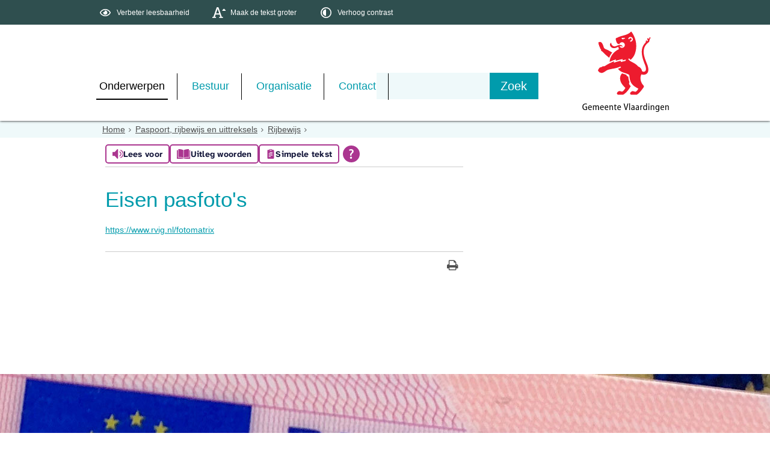

--- FILE ---
content_type: text/html;charset=UTF-8
request_url: https://www.vlaardingen.nl/Onderwerpen/Paspoort_rijbewijs_uittreksels/Rijbewijs/Relevante_links/Eisen_pasfoto_s
body_size: 13905
content:
<!DOCTYPE html>
<html xml:lang="nl" lang="nl">
	<head><meta http-equiv="Content-type" content="text/html; charset=UTF-8" />

	<title>Eisen pasfoto&#39;s - Gemeente Vlaardingen</title>
	<meta property="og:type" content="article"/>
		<meta property="og:title" content="Eisen pasfoto&#39;s"/>
		<meta property="og:url" content="https://www.vlaardingen.nl/Onderwerpen/Paspoort_rijbewijs_uittreksels/Rijbewijs/Relevante_links/Eisen_pasfoto_s"/>
		<meta name="twitter:card" content="summary_large_image" />
		<meta name="twitter:title" content="Eisen pasfoto&#39;s" />
		<meta name="twitter:card" content="summary_large_image" />
	<meta name="twitter:title" content="Eisen pasfoto&#39;s" />
	<meta name="viewport" content="width=device-width, initial-scale=1.0, user-scalable=1" />

	<link rel="shortcut icon" href="/favicon.ico?objectid=504c84b9-0e3e-4222-a45e-3f1159dbb566" />
	<link rel="stylesheet" media="all" href="/styles/default/fonts/font-awesome-4.7.0/css/font-awesome.min.css"/>

	<link rel="stylesheet" media="all" href="/styles/default/screen.css.jsp?colors=009BAC;FFFFFF;009BAC;FFFFFF;009BAC;FFFFFF;&amp;webfontheader=&amp;webfont=&amp;webfontsize=" />
	<link rel="stylesheet" media="all" href="/styles/default/modules.css.jsp?colors=009BAC;FFFFFF;009BAC;FFFFFF;009BAC;FFFFFF;" />

	<link rel="stylesheet" media="screen" href="/styles/default/header.css.jsp?header=a0dc91a7-277c-4a22-83c1-c745b6b0798c" />
	<link rel="stylesheet" media="print" href="/styles/default/print.css.jsp" />

	<link href="/ds?action=WebsiteCss&amp;objectid=7d4fbe38-263d-4a6b-9abc-e449385a3dde" rel="stylesheet" />

	<link rel="stylesheet" media="all" href="/styles/default/responsive.css.jsp?colors=009BAC;FFFFFF;009BAC;FFFFFF;009BAC;FFFFFF;" />
	
	<script src="/wro/prototype.js"></script>
	<script src="/wro/effects.js"></script>
	<script src="/wro/builder.js"></script>
	<script src="/wro/dragdrop.js"></script>
	<script src="/wro/controls.js"></script>
	<script src="/wro/slider.js"></script>
	<script defer src="/js/custom/modernizr-custom.js"></script>
	<script src="/js/custom/jquery-3.7.1.min.js"></script>

	<script src="/wro/accessiblenav.js"></script>
	<script defer src="/wro/toggler.js"></script>
	<script defer src="/js/custom/toptasks.js"></script>
<link rel="stylesheet" href="https://cdn.jsdelivr.net/npm/swiper@11/swiper-bundle.min.css" />

   <style nonce="NTQ0OTRjZDMtMTZiMi00YzI2LWEzMzgtYjY2YjM2OGU3NjUy"></style>

	<script nonce="NTQ0OTRjZDMtMTZiMi00YzI2LWEzMzgtYjY2YjM2OGU3NjUy">
		var std_websiteobjectid = "504c84b9-0e3e-4222-a45e-3f1159dbb566";
		var ites = "504c84b9-0e3e-4222-a45e-3f1159dbb566";
		var contextpath = "",
			stylesPath = contextpath + "/styles/default",
			mapsKey = "AIzaSyAMrTyQHcYCL2M1V5oHHby1Q0HViMxjw7A",
        	cookiebartype = "false";
	</script>

	<script nonce="NTQ0OTRjZDMtMTZiMi00YzI2LWEzMzgtYjY2YjM2OGU3NjUy">
            window.userPreferenceCookiesAllowed = true;
            window.allowCookies = true;
            window.noCookieCheckAction = true;
            if (window.doNotTrack || navigator.doNotTrack || navigator.msDoNotTrack) {
                if (window.doNotTrack === "1" || navigator.doNotTrack === "yes" || navigator.doNotTrack === "1" || navigator.msDoNotTrack === "1") {
                    window.userPreferenceCookiesAllowed = false;
                    window.allowCookies = false;
                }
            }
        </script>
    <script src="/wro/default.js"></script>

	<script defer src="/js/lib/date-nl-NL.js"></script>
	<script defer src="/wro/calendar.js"></script>
	<script src="/js/simpleform.js"></script>
	<script nonce="NTQ0OTRjZDMtMTZiMi00YzI2LWEzMzgtYjY2YjM2OGU3NjUy">
            var emocracyinfinitescroll = false,
            emocracysubjects = '/inc/emocracy/subjects.jsp';
        </script>
    <script defer src="/js/emocracy.js"></script>
	

	<link rel="schema.DC" href="https://purl.org/dc/elements/1.1/" />
	<link rel="schema.DCTERMS" href="https://purl.org/dc/terms/" />
	<link rel="schema.OVERHEID" href="https://standaarden.overheid.nl/owms/4.0/xsd/owms.xsd" />
	<meta name="DC.title" content="Eisen pasfoto&#39;s - Gemeente Vlaardingen" />
	<meta name="OVERHEID.organisationType" content="gemeente" />
	<meta name="DC.creator" content="Vlaardingen" />
	<meta name="DC.identifier" content="/content.jsp?objectid=7d4fbe38-263d-4a6b-9abc-e449385a3dde" />
	<script nonce="NTQ0OTRjZDMtMTZiMi00YzI2LWEzMzgtYjY2YjM2OGU3NjUy">
              var _paq = window._paq = window._paq || [];
                _paq.push(['setUserId', '8DAE930B096DBA1C031BB651AD20AFD0']);
                _paq.push(['setCustomDimension', 1 , '7d4fbe38-263d-4a6b-9abc-e449385a3dde']);

                _paq.push(['trackPageView']);
                _paq.push(['enableLinkTracking']);
                _paq.push(['trackVisibleContentImpressions']);
                
                        _paq.push(['disableCookies']);
                        
                (function() {
                var u='https://rxfrontcms.matomo.cloud/';
                    _paq.push(['setTrackerUrl', u+'matomo.php']);
                    _paq.push(['setSiteId', '4']);
                    var d=document, g=d.createElement('script'), s=d.getElementsByTagName('script')[0];
                g.async=true; g.src='https://cdn.matomo.cloud/rxfrontcms.matomo.cloud/matomo.js'; s.parentNode.insertBefore(g,s);
                })();
            </script>
        <script
                id="tolkie-script"
                type="module"
                src="https://app.tolkie.nl"
                crossorigin="anonymous"
                data-tolkie-token="10e1237f31d1b59184c07d0006f469a5dd7b8f41"
                data-tolkie-state="separateButtons"
                defer
                nonce="NTQ0OTRjZDMtMTZiMi00YzI2LWEzMzgtYjY2YjM2OGU3NjUy"
                >
        </script>
    <link rel="apple-touch-icon" sizes="76x76" href="/mts?f=76" />
<link rel="apple-touch-icon" sizes="120x120" href="/mts?f=120" />
<link rel="apple-touch-icon" sizes="152x152" href="/mts?f=152" />
<link rel="apple-touch-icon" sizes="180x180" href="/mts?f=180" />
<meta name="msapplication-square70x70logo" content="/mts?f=70" />
<meta name="msapplication-square150x150logo" content="/mts?f=150" />
<meta name="msapplication-square310x310logo" content="/mts?f=310" />

<link href="/js/modaal/modaal.css" rel="stylesheet" />
<script type="text/javascript" src="/wro/modaal.js"></script>
<script type="text/javascript" nonce="NTQ0OTRjZDMtMTZiMi00YzI2LWEzMzgtYjY2YjM2OGU3NjUy">
	jQuery.noConflict();
	jQuery(document).ready(function($){
		$('img.new-modalLightbox').each(function() {
			$(this).wrap(function() {
		  		return "<a class='modalLightbox' aria-haspopup='dialog' aria-label='" + 'Toon originele formaat: ' + $(this).attr('alt') + "' href='" + $( this ).attr('src') + "' data-modaal-desc='" + $( this ).attr('alt') + "'></a>";
			});
		  });
		$('a.modalLightbox').modaal({
			type: 'image'
		});
	});
</script>

<script defer nonce="NTQ0OTRjZDMtMTZiMi00YzI2LWEzMzgtYjY2YjM2OGU3NjUy">
			var ga4Account = 'G-C8XGFEZJT0';
		</script>
		<script defer nonce="NTQ0OTRjZDMtMTZiMi00YzI2LWEzMzgtYjY2YjM2OGU3NjUy" src="https://www.googletagmanager.com/gtag/js?id=G-C8XGFEZJT0"></script>
		<script defer nonce="NTQ0OTRjZDMtMTZiMi00YzI2LWEzMzgtYjY2YjM2OGU3NjUy" src="/js/ga4.js"></script>
	<script defer src="/js/lib/Chart.bundle.min.js"></script>
<script defer src="/wro/chartbuilder.js"></script>


<script nonce="NTQ0OTRjZDMtMTZiMi00YzI2LWEzMzgtYjY2YjM2OGU3NjUy">
    let root = document.documentElement;
    let AccessibilityFeature = Class.create({

        initialize: function (type, applied, className, titles) {
            this.type = type;
            this.applied = applied;
            this.className = className;
            this.titles = titles;

            
            this.getData();
        },
        
        getData: function getData() {
            let url = contextpath + "/ds?action=HandleSessionParam&type=read" + this.type;
            let calloptions = {
                method: "get",
                onSuccess: this.setApplied.bind(this),
                onFailure: this.setApplied.bind(this),
                onComplete: this.addButton.bind(this)
            }
            new Ajax.Request(url, calloptions);
        },
        setApplied: function setApplied(result) {
            this.applied = JSON.parse(result.responseJSON.message);
            if(this.applied === true) {
                this.applyFeature();
            }
        },
        
        setData: function setData() {
            let url = contextpath + "/ds?action=HandleSessionParam&type=write" + this.type + "&value=" + this.applied;
            let calloptions = {
                method: "get"
            }
            new Ajax.Request(url, calloptions);
        },
        
        addButton: function addButton() {
            let button = document.createElement("BUTTON");
            let language = document.documentElement.lang;

            if (this.titles[language] === undefined) {
                language = "nl";
            }
            button.setAttribute("role","switch");
            button.classList.add("switch");
            button.classList.add(this.className);
            if (this.applied === true) {
                button.classList.add("enabled");
                button.setAttribute("aria-checked","true");
                button.innerHTML = '<span class="hint">' + this.titles[language].titleEnabled + '</span>';
            } else {
                button.setAttribute("aria-checked","false");
                button.innerHTML = '<span class="hint">' + this.titles[language].title + '</span>';
            }
            button.addEventListener("click", function(event){
                event.preventDefault();
                if (this.applied === true) {
                    button.classList.remove("enabled");
                    button.setAttribute("aria-checked","false");
                    button.innerHTML = '<span class="hint">' + this.titles[language].title + '</span>';
                    this.applied = false;
                    this.disableFeature();
                    this.setData();
                } else {
                    button.classList.add("enabled");
                    button.setAttribute("aria-checked","true");
                    button.innerHTML = '<span class="hint">' + this.titles[language].titleEnabled + '</span>';
                    this.applied = true;
                    this.applyFeature();
                    this.setData();
                }
            }.bind(this));
            document.getElementById("container_" + this.className).appendChild(button);
        },
        
        applyFeature: function applyAccessibilityButtons() {
            root.classList.add(this.className);
            document.body.classList.add(this.className);
        },
        
        disableFeature: function Accessibility() {
            root.classList.remove(this.className);
            document.body.classList.remove(this.className);
        }
    });

    
    let DyslexiaFeature = Class.create();
    DyslexiaFeature.prototype = Object.extend(new AccessibilityFeature(), {
        applyFeature: function() {
            root.classList.add(this.className);
            document.body.classList.add(this.className);
            calculateMenuHeight();
        },
        disableFeature: function Accessibility() {
            root.classList.remove(this.className);
            document.body.classList.remove(this.className);
            calculateMenuHeight();
        }
    });

    
    let FontSizeFeature = Class.create();
    FontSizeFeature.prototype = Object.extend(new AccessibilityFeature(), {
        applyFeature: function() {
            root.classList.add(this.className);
            document.body.classList.add(this.className);
            calculateMenuHeight();
        },
        disableFeature: function Accessibility() {
            root.classList.remove(this.className);
            document.body.classList.remove(this.className);
            calculateMenuHeight();
        }
    });

    
    let TranslateFeature = Class.create();
    TranslateFeature.prototype = Object.extend(new AccessibilityFeature(), {
        applyFeature: function() {
            $j('#translate-wrap').addClass('opened');
            $j('.showtranslate').attr('aria-expanded',"true");
            $j('#translate-wrap').attr('aria-expanded',"true");
            $j('#translate-wrap').removeAttr("hidden");
            root.classList.add(this.className);
            document.body.classList.add(this.className);
            calculateMenuHeight();
        },
        disableFeature: function Accessibility() {
            $j('#translate-wrap').removeClass('opened')
            $j('#translate-wrap').attr('aria-expanded',"false");
            $j('#translate-wrap').attr("hidden",true);
            $j('.showtranslate').attr('aria-expanded',"false");
            root.classList.remove(this.className);
            document.body.classList.remove(this.className);
            calculateMenuHeight();
        },
    });

    document.addEventListener('click', function handleClickOutsideBox(event) {
        if(document.getElementById("container_translate") !== undefined && document.getElementById("container_translate") !== null){
            let button = document.getElementById("container_translate").querySelector("button");
            let translateBox = document.querySelector('#translatebox');
            if (!translateBox.contains(event.target) && event.target !== button && !isDescendant(event.target, "hint")) {
                if(button != null && button.classList.contains("enabled")) {
                    button.click();
                }
            }
        }
    });

    let calculateMenuHeight = function() {
        
        if (document.getElementById("dl-menu") !== null
            && document.getElementById("dl-menu").firstElementChild !== null
            && document.getElementById("dl-menu").lastElementChild !== null) {
            let offsetFirstMenuItem = 0;
            let offsetLastMenuItem = 0;
            if (document.getElementById("dl-menu").firstElementChild &&
                document.getElementById("dl-menu").firstElementChild instanceof HTMLLIElement) {
                //enkel menu
                offsetFirstMenuItem = document.getElementById("dl-menu").firstElementChild.offsetTop;
                offsetLastMenuItem = document.getElementById("dl-menu").lastElementChild.offsetTop;
            } else if (document.getElementById("dl-menu").firstElementChild.firstElementChild !== null &&
                document.getElementById("dl-menu").firstElementChild.lastElementChild != null &&
                document.getElementById("dl-menu").firstElementChild.lastElementChild instanceof HTMLLIElement) {
                //dubbel menu
                offsetFirstMenuItem = document.getElementById("dl-menu").firstElementChild.firstElementChild.offsetTop;
                offsetLastMenuItem = document.getElementById("dl-menu").firstElementChild.lastElementChild.offsetTop;
            }
            if (offsetLastMenuItem > offsetFirstMenuItem) {
                document.body.classList.add('main_menu_to_high');
            } else {
                document.body.classList.remove('main_menu_to_high');
            }
        }

        
        if (document.getElementById("dl-menu").querySelector('li.active ul') !== null
            && !document.getElementById("dl-menu").classList.contains("singlemenu")
            && document.getElementById("dl-menu").querySelectorAll('li.active ul li')[0] !== undefined) {
            let secondaryMenuHeight = document.getElementById("dl-menu").querySelector('li.active ul').offsetHeight;
            let secondaryMenuItemHeight = document.getElementById("dl-menu").querySelectorAll('li.active ul li')[0].offsetHeight;
            if (secondaryMenuHeight > (secondaryMenuItemHeight + 2)) {
                document.body.classList.add('secondary_menu_to_high');
            } else {
                document.body.classList.remove('secondary_menu_to_high');
            }
        }
    }

    document.observe('dom:loaded', function domloaded() {
        
            let typeFaceTitles = { en: { title: "Improve readability", titleEnabled: "Normal readability" }, nl: { title: "Verbeter leesbaarheid", titleEnabled: "Normale leesbaarheid" }, fy: { title: "Ferbetterje lêsberens", titleEnabled: "Normale lêsberens" }}
            let dyslexiaTypefaceFeature = new DyslexiaFeature("dyslexicFeature", false, "dyslexic", typeFaceTitles);
        
            let fontSizeTitles = { en: { title: "Increase fontsize", titleEnabled: "Normal fontsize" }, nl: { title: "Maak de tekst groter", titleEnabled: "Normale tekstgrootte" }, fy: { title: "Meitsje de tekst grutter", titleEnabled: "Normale tekstgrutte" }}
            let fontSizingFeature = new FontSizeFeature("fontSizingFeature", false, "largebodyfont", fontSizeTitles);
        
            let contrastTitles = { en: { title: "Increase contrast", titleEnabled: "Normal contrast" }, nl: { title: "Verhoog contrast", titleEnabled: "Normale kleuren" }, fy: { title: "Fergrutsje kontrast", titleEnabled: "Normale kleuren" }}
                let contrastFeature = new AccessibilityFeature("contrastFeature", false, "highcontrast", contrastTitles);
        
    });

</script></head>
	<body class="menutype_horizontal no-js detail_aside
	    
        &#32;
        &#32;type_url
        ">
		<!-- Website background image -->
		<div id="wrapper">
			<div role="banner" class="header" id="header">

	<div class="keyboardlinks">
             <a class="skiplink to_content" href="#skipheader">Direct naar de inhoud van de pagina</a>
                <a class="skiplink to_mainmenu" href="#menu_wide">Direct naar het hoofdmenu</a>
                <a class="skiplink to_search" href="#quicksearch-keywords">Direct naar het zoekveld</a>
                </div>
        <div id="tinybar" role="toolbar" aria-label="Toegankelijkheid opties" aria-controls="wrapper"><div class="contentrow">
                <div id="accessibility-tools">
                    <span id="container_dyslexic"></span><span id="container_largebodyfont"></span><span id="container_highcontrast"></span></div>
                </div>
        </div>
    <div class="contentrow">
		<a id="logo" href="/Onderwerpen" rel="home">
			<img id="logoimg" src="/dsresource?objectid=cff2fbc6-6459-4545-96a3-09b118540b6c" alt="Logo Gemeente Vlaardingen, ga naar de homepage" />
			</a>
		<div id="tinyblock">
                    <div class="toplinks">
                            </div>
                    <form role="search" action="/Zoeken" id="quicksearch" method="get" class="disableautocomplete" tabindex="-1">
	<p>
		<input type="hidden" name="searchbase" value="0" />
		<input type="hidden" name="searchrange" value="10" />
		<input type="hidden" name="searchpage" value="1" />
		<input type="hidden" name="nodelocation" value="504c84b9-0e3e-4222-a45e-3f1159dbb566" />
		<label for="quicksearch-keywords" class="offscreen">
			Zoeken</label>
		<input type="search" size="25" class="search text placeholder livesearch"
				
					placeholder="Zoeken"
				
				id="quicksearch-keywords" name="freetext" value="" />
		<button type="submit" class="submit" value="Zoek" aria-label="Zoek" >
			<span class="offscreen">Zoek</span>
		</button>
	</p>
	<div id="quicksearch-keywords_suggestions" class="livesearch" tabindex="-1"></div>
</form>
<div class="flex-br"></div>
                    <div class="container-sessions" >
                        </div>
                </div>
            </div>
</div><div class="content-wrapper horizontal" id="readspeaker">

				<div class="home_left">
		<div class="nav" id="menu">
			<div id="menu_wide" role="navigation" aria-labelledby="menu-icon">
				<button id="menu-icon" aria-expanded="false" aria-label="Menu" type="button">MENU</button>
				<ul id="dl-menu" class="dl-wrapper menu-horizontal singlemenu dropdowntrigger  dropdown">
					<li class="odd first-child  homepage active">
						<a  id="menu_number_1" aria-expanded="false" aria-controls="submenu_1"  class="toplevellink menu_number_1 item-link
 type-landingpage" href="/Onderwerpen">
									Onderwerpen</a>
							<a href="#menu_number_2" class="skip-link display-in-place-on-focus">Sla het 'Onderwerpen'-menu over.</a>
									<ul class="menu dropdownmenu" id="submenu_1">
										<li class="odd first-child  active">
												<a class="item-link
 type-folder"  href="/Onderwerpen/Paspoort_rijbewijs_uittreksels">
													<img class="menu-thumb" loading="lazy" src="/dsresource?objectid=7be07781-8926-40c0-b696-f17c4085d8aa" alt="" />
															Paspoort, rijbewijs en uittreksels</a>
											</li>
										<li class="even ">
												<a class="item-link
 type-folder"  href="/Onderwerpen/Verhuizen_of_inschrijven">
													<img class="menu-thumb" loading="lazy" src="/dsresource?objectid=c552a52a-1570-4c50-b39d-962323117bab" alt="" />
															Verhuizen of inschrijven</a>
											</li>
										<li class="odd ">
												<a class="item-link
 type-folder"  href="/Onderwerpen/Trouwen">
													<img class="menu-thumb" loading="lazy" src="/dsresource?objectid=9c073bdb-a41f-43e4-9665-6166805c727a" alt="" />
															Trouwen</a>
											</li>
										<li class="even ">
												<a class="item-link
 type-folder"  href="/Onderwerpen/Geboorte_en_overlijden">
													<img class="menu-thumb" loading="lazy" src="/dsresource?objectid=955cd655-a4e3-41ad-8b22-c3f563abcd5e" alt="" />
															Geboorte en overlijden</a>
											</li>
										<li class="odd ">
												<a class="item-link type-document-webpage meta-webpagina" data-text="Webpagina"  href="/Onderwerpen/Inburgeren">
													<img class="menu-thumb" loading="lazy" src="/dsresource?objectid=83d766bd-5b21-4567-a7c4-7ddcd4cff4af" alt="" />
															Inburgeren</a>
											</li>
										<li class="even ">
												<a class="item-link
 type-folder"  href="/Onderwerpen/Nederlander_worden">
													<img class="menu-thumb" loading="lazy" src="/dsresource?objectid=8b65e0fa-bee4-43c5-b9fe-1d1ff6297e41" alt="" />
															Nederlander worden</a>
											</li>
										<li class="odd ">
												<a class="item-link
 type-folder"  href="/Onderwerpen/Verkeer_en_parkeren">
													<img class="menu-thumb" loading="lazy" src="/dsresource?objectid=9c17f347-5cd4-45c8-8d73-bf0303963d07" alt="" />
															Verkeer en parkeren</a>
											</li>
										<li class="even ">
												<a class="item-link
 type-folder"  href="/Onderwerpen/Participatie">
													<img class="menu-thumb" loading="lazy" src="/dsresource?objectid=4a8a1cae-a3a6-4519-9170-12f98ad0888d" alt="" />
															Participatie</a>
											</li>
										<li class="odd ">
												<a class="item-link
 type-folder"  href="/Onderwerpen/Projecten_in_de_stad">
													<img class="menu-thumb" loading="lazy" src="/dsresource?objectid=ea378e1c-a5a8-40b8-9b24-c1887ec1fbaf" alt="" />
															Projecten in de stad</a>
											</li>
										<li class="even ">
												<a class="item-link
 type-folder"  href="/Onderwerpen/Bouwen">
													<img class="menu-thumb" loading="lazy" src="/dsresource?objectid=3727f0f6-3700-4456-9d25-a6e0eb5697f0" alt="" />
															Bouwen</a>
											</li>
										<li class="odd ">
												<a class="item-link
 type-folder"  href="/Onderwerpen/Wonen">
													<img class="menu-thumb" loading="lazy" src="/dsresource?objectid=3727f0f6-3700-4456-9d25-a6e0eb5697f0" alt="" />
															Wonen</a>
											</li>
										<li class="even ">
												<a class="item-link
 type-folder"  href="/Onderwerpen/Meldingen_schade_of_klachten">
													<img class="menu-thumb" loading="lazy" src="/dsresource?objectid=b5553d0e-0665-4391-ad8a-841ac97adc03" alt="" />
															Meldingen, schade of klachten</a>
											</li>
										<li class="odd ">
												<a class="item-link
 type-folder"  href="/Onderwerpen/Veiligheid">
													<img class="menu-thumb" loading="lazy" src="/dsresource?objectid=523f4a0d-cf4e-465d-972f-a9be3cd0831c" alt="" />
															Openbare Orde &amp; Veiligheid</a>
											</li>
										<li class="even ">
												<a class="item-link
 type-folder"  href="/Onderwerpen/Openbare_ruimte">
													<img class="menu-thumb" loading="lazy" src="/dsresource?objectid=88a48394-6ce6-4160-b0ad-3cf8119c97db" alt="" />
															Openbare ruimte</a>
											</li>
										<li class="odd ">
												<a class="item-link
 type-folder"  href="/Onderwerpen/Duurzaamheid">
													<img class="menu-thumb" loading="lazy" src="/dsresource?objectid=59838c24-5db0-4f21-9d5c-3d7ef3215cf7" alt="" />
															Duurzaamheid</a>
											</li>
										<li class="even ">
												<a class="item-link
 type-folder"  href="/Onderwerpen/Vergunningen">
													<img class="menu-thumb" loading="lazy" src="/dsresource?objectid=c588a87f-db6e-4146-a18d-cf96b132f6d9" alt="" />
															Vergunningen</a>
											</li>
										<li class="odd ">
												<a class="item-link
 type-landingpage"  href="/Onderwerpen/Ondernemersloket">
													<img class="menu-thumb" loading="lazy" src="/dsresource?objectid=e75e515e-ad31-4289-9f9c-8553b6799fa9" alt="" />
															Ondernemersloket</a>
											</li>
										<li class="even ">
												<a class="item-link
 type-folder"  href="/Onderwerpen/Werk_en_inkomen">
													<img class="menu-thumb" loading="lazy" src="/dsresource?objectid=c85a5270-68ca-4cd5-8ec7-77960f63344e" alt="" />
															Werk en inkomen</a>
											</li>
										<li class="odd ">
												<a class="item-link
 type-folder"  href="/Onderwerpen/Zorg_en_ondersteuning">
													<img class="menu-thumb" loading="lazy" src="/dsresource?objectid=f3673d07-2adc-4b83-b54c-30011850381c" alt="" />
															Zorg en ondersteuning</a>
											</li>
										<li class="even ">
												<a class="item-link
 type-folder"  href="/Onderwerpen/Onderwijs_en_opgroeien">
													<img class="menu-thumb" loading="lazy" src="/dsresource?objectid=f6526b70-e128-43a5-a6ae-77a0a05ba158" alt="" />
															Onderwijs en opgroeien</a>
											</li>
										<li class="odd ">
												<a class="item-link type-document-webpage meta-webpagina" data-text="Webpagina"  href="/Onderwerpen/Vrijwilligers">
													<img class="menu-thumb" loading="lazy" src="/dsresource?objectid=a7ef31ee-e4c9-468c-ae3d-74b3a6132473" alt="" />
															Vrijwilligers</a>
											</li>
										<li class="even ">
												<a class="item-link
 type-folder"  href="/Onderwerpen/Evenementen_organiseren">
													<img class="menu-thumb" loading="lazy" src="/dsresource?objectid=9b53d116-0ca3-48c0-bc72-cec415e84aa5" alt="" />
															Evenementen</a>
											</li>
										<li class="odd ">
												<a class="item-link
 type-folder"  href="/Onderwerpen/Sporten_en_bewegen">
													<img class="menu-thumb" loading="lazy" src="/dsresource?objectid=ddec809f-d199-49c3-a9a2-d1aed60f0d81" alt="" />
															Sporten en bewegen</a>
											</li>
										<li class="even ">
												<a class="item-link
 type-folder"  href="/Onderwerpen/subsidies">
													<img class="menu-thumb" loading="lazy" src="/dsresource?objectid=e246b3eb-8fe7-49c4-8af1-6d642a562d44" alt="" />
															Subsidies</a>
											</li>
										<li class="odd ">
												<a class="item-link
 type-folder"  href="/Onderwerpen/Cultuur_en_historie">
													<img class="menu-thumb" loading="lazy" src="/dsresource?objectid=2d3083f8-03d0-4fce-91c1-c5217f61104d" alt="" />
															Cultuur en historie</a>
											</li>
										<li class="even ">
												<a class="item-link
 type-landingpage"  href="/Onderwerpen/Welkom_in_Vlaardingen">
													<img class="menu-thumb" loading="lazy" src="/dsresource?objectid=a7ef31ee-e4c9-468c-ae3d-74b3a6132473" alt="" />
															Welkom in Vlaardingen</a>
											</li>
										<li class="odd last-child ">
												<a class="item-link
 type-landingpage"  href="/Onderwerpen/Woon_Energieloket_home">
													<img class="menu-thumb" loading="lazy" src="/dsresource?objectid=9c14d6d6-6bbc-47a0-b3e5-823fdf0e159b" alt="" />
															Woon- &amp; Energieloket</a>
											</li>
										</ul>
								</li>
					<li class="even ">
						<a  id="menu_number_2" aria-expanded="false" aria-controls="submenu_2"  class="toplevellink menu_number_2 item-link
 type-landingpage" href="/Bestuur">
									Bestuur</a>
							<a href="#menu_number_3" class="skip-link display-in-place-on-focus">Sla het 'Bestuur'-menu over.</a>
									<ul class="menu dropdownmenu" id="submenu_2">
										<li class="odd first-child ">
												<a class="item-link
 type-folder"  href="/Bestuur/Gemeenteraad">
													<img class="menu-thumb" loading="lazy" src="/dsresource?objectid=ceab5ced-5c75-4973-88cc-6885767996c3" alt="" />
															Gemeenteraad</a>
											</li>
										<li class="even ">
												<a class="item-link
 type-folder"  href="/Bestuur/College_van_B_W">
													<img class="menu-thumb" loading="lazy" src="/dsresource?objectid=6ea71d5e-7d06-4bef-b26e-7b7518114948" alt="" />
															College van B&amp;W</a>
											</li>
										<li class="odd ">
												<a class="item-link
 type-folder"  href="/Bestuur/Regelgeving_en_bekendmakingen">
													<img class="menu-thumb" loading="lazy" src="/dsresource?objectid=d950dca2-d9d2-4c0f-8936-a5d859813862" alt="" />
															Regelgeving en bekendmakingen</a>
											</li>
										<li class="even last-child ">
												<a class="item-link type-document-webpage meta-webpagina" data-text="Webpagina"  href="/Bestuur/Verkiezingen">
													<img class="menu-thumb" loading="lazy" src="/dsresource?objectid=eab34291-cf5b-4cdf-83ee-8d1003f4c4a4" alt="" />
															Verkiezingen</a>
											</li>
										</ul>
								</li>
					<li class="odd ">
						<a  id="menu_number_3" aria-expanded="false" aria-controls="submenu_3"  class="toplevellink menu_number_3 item-link
 type-landingpage" href="/Organisatie">
									Organisatie</a>
							<a href="#menu_number_4" class="skip-link display-in-place-on-focus">Sla het 'Organisatie'-menu over.</a>
									<ul class="menu dropdownmenu" id="submenu_3">
										<li class="odd first-child ">
												<a class="item-link
 type-folder"  href="/Organisatie/Nieuws_en_actualiteiten">
													<img class="menu-thumb" loading="lazy" src="/dsresource?objectid=d463ef83-c97f-478d-a37f-3575308b6802" alt="" />
															Nieuws en actualiteiten</a>
											</li>
										<li class="even ">
												<a class="item-link
 type-folder"  href="/Organisatie/Gemeentelijke_organisatie">
													<img class="menu-thumb" loading="lazy" src="/dsresource?objectid=138050cb-9402-44e0-9700-b5ee02e98349" alt="" />
															Organisatie</a>
											</li>
										<li class="odd ">
												<a class="item-link
 type-folder"  href="/Organisatie/Onderzoek_en_cijfers">
													<img class="menu-thumb" loading="lazy" src="/dsresource?objectid=f3eaaba0-9276-41e0-a873-cf110a5a78b4" alt="" />
															Onderzoek en cijfers</a>
											</li>
										<li class="even last-child ">
												<a class="item-link
 type-folder"  href="/Organisatie/Onderscheidingen">
													<img class="menu-thumb" loading="lazy" src="/dsresource?objectid=8f4deaad-6a91-476f-98ef-b9444f592101" alt="" />
															Onderscheidingen</a>
											</li>
										</ul>
								</li>
					<li class="even last-child ">
						<a  id="menu_number_4" aria-expanded="false" aria-controls="submenu_4"  class="toplevellink menu_number_4 item-link
 type-landingpage" href="/Contact">
									Contact</a>
							<a href="#skipheader" class="skip-link display-in-place-on-focus">Sla het 'Contact'-menu over.</a>
									<ul class="menu dropdownmenu" id="submenu_4">
										<li class="odd first-child ">
												<a class="item-link type-document-webpage meta-webpagina" data-text="Webpagina"  href="/Contact/digitaal_contactformulier">
													<img class="menu-thumb" loading="lazy" src="/dsresource?objectid=b5553d0e-0665-4391-ad8a-841ac97adc03" alt="" />
															Digitaal contact, melding of klacht </a>
											</li>
										<li class="even ">
												<a class="item-link type-document-webpage meta-webpagina" data-text="Webpagina"  href="/Contact/WhatsApp">
													<img class="menu-thumb" loading="lazy" src="/dsresource?objectid=300c88cd-9a8a-4506-871e-1dbc9ba01792" alt="" />
															WhatsApp</a>
											</li>
										<li class="odd ">
												<a class="item-link type-document-webpage meta-webpagina" data-text="Webpagina"  href="/Contact/Afspraak_maken">
													<img class="menu-thumb" loading="lazy" src="/dsresource?objectid=72070f98-f027-46bf-b2c4-6cc4aa9e71cb" alt="" />
															Afspraak maken</a>
											</li>
										<li class="even ">
												<a class="item-link
 type-folder"  href="/Contact/Langskomen">
													<img class="menu-thumb" loading="lazy" src="/dsresource?objectid=622f34c3-f398-4386-a834-2bc5e150ec47" alt="" />
															Langskomen</a>
											</li>
										<li class="odd ">
												<a class="item-link type-document-webpage meta-webpagina" data-text="Webpagina"  href="/Contact/Post">
													<img class="menu-thumb" loading="lazy" src="/dsresource?objectid=821cea5f-ae21-46a0-8966-ad306a8bcd5c" alt="" />
															Post</a>
											</li>
										<li class="even ">
												<a class="item-link type-document-webpage meta-webpagina" data-text="Webpagina"  href="/Contact/Bellen">
													<img class="menu-thumb" loading="lazy" src="/dsresource?objectid=b599dc4a-99cc-4c22-a6ce-8492692ca3a8" alt="" />
															Bellen</a>
											</li>
										<li class="odd ">
												<a class="item-link
 type-product"  href="/Contact/Gevonden_en_verloren_voorwerpen">
													<img class="menu-thumb" loading="lazy" src="/dsresource?objectid=b637c028-6ec5-4ffa-9e75-d702bf32571e" alt="" />
															Gevonden en verloren voorwerpen</a>
											</li>
										<li class="even ">
												<a class="item-link type-document-webpage meta-webpagina" data-text="Webpagina"  href="/Contact/social_media">
													<img class="menu-thumb" loading="lazy" src="/dsresource?objectid=1a2d8163-ed8d-4f2a-b502-121334fdd1f1" alt="" />
															Social media</a>
											</li>
										<li class="odd ">
												<a class="item-link type-document-webpage meta-webpagina" data-text="Webpagina"  href="/Contact/Berichtenbox">
													<img class="menu-thumb" loading="lazy" src="/dsresource?objectid=3bf56ad5-b5b2-4e85-a407-e8b615f8d0c8" alt="" />
															Berichtenbox</a>
											</li>
										<li class="even ">
												<a class="item-link type-document-webpage meta-webpagina" data-text="Webpagina"  href="/Contact/Betalen_bij_de_gemeente">
													<img class="menu-thumb" loading="lazy" src="/dsresource?objectid=94d0b0c2-bef7-43ef-bb12-dcadd10a39ab" alt="" />
															Betalen bij de gemeente</a>
											</li>
										<li class="odd last-child ">
												<a class="item-link type-document-webpage meta-webpagina" data-text="Webpagina"  href="/Contact/Reclamedrukwerk_Brievenbusstickers">
													<img class="menu-thumb" loading="lazy" src="/dsresource?objectid=1c51f981-8b62-48d5-b070-9f3d982c4d8a" alt="" />
															Reclamedrukwerk: Brievenbusstickers</a>
											</li>
										</ul>
								</li>
					</ul>
			</div>
		</div>
	</div>

    <div id="skipheader"></div>
<!--ROW 1-->
				<div id="row1" class="row1_breadcrumb">
					<div class="contentrow">
						<nav aria-label="Kruimelpad" class="nav breadcrumbs  with_bannerfoto">
							<ol>
	<li>
	<a class="first-child"  href="/Onderwerpen" rel="home">Home</a>
		</li>
	<li>
			<a href="/Onderwerpen/Paspoort_rijbewijs_uittreksels">Paspoort, rijbewijs en uittreksels</a>
			</li>
		<li>
			<a href="/Onderwerpen/Paspoort_rijbewijs_uittreksels/Rijbewijs">Rijbewijs</a>
			</li>
		</ol></nav>

						<div id="bannerfoto">
								</div>
						</div>
				</div>
				<!--END ROW 1-->

				<!--ROW 2-->
				<div id="row2" class="row2_content">
					<div class="contentrow">
						<div class="grid-11 main-content no-aside" role="main">
							<div class="pageheader tolkie-buttons-afterbegin">

    </div><div class="section url">
	<h1>Eisen pasfoto&#39;s</h1><p>
		<a class="block-link url-link"

			
				rel="external"
				
				aria-label="https://www.rvig.nl/fotomatrix, opent in een nieuw venster, opent externe website
				"
			
		   href="https://www.rvig.nl/fotomatrix">
			https://www.rvig.nl/fotomatrix</a>
	</p>
</div>
<div id="content-footer" >

	<div id="actions">
		</div>
	</div></div>

						</div>

					</div>
				 <!--END ROW 2-->
				</div>

			<div class="footer_website" role="contentinfo">
				<div class="contentrow">
					<div class="icon-list-container fullfooter" id="social-follow">
		<h2>Volg ons</h2>
		<ul class="inline icon-list">
			<li>
					<a rel="external" class="new-window external list-icon instagram-icon" title="Volg Gemeente Vlaardingen op Instagram (opent in een nieuw venster)" aria-label="Volg Gemeente Vlaardingen op Instagram (opent in een nieuw venster)" href="https://www.instagram.com/gemeentevlaardingen"><span class="offscreen">Instagram</span></a>
				</li>
			<li>
					<a rel="external" class="new-window external list-icon facebook-icon" title="Volg Gemeente Vlaardingen op Facebook (opent in een nieuw venster)" aria-label="Volg Gemeente Vlaardingen op Facebook (opent in een nieuw venster)" href="https://nl-nl.facebook.com/gemeentevlaardingen"><span class="offscreen">Facebook</span></a>
				</li>
			<li>
					<a rel="external" class="new-window external list-icon linkedin-icon" title="Volg Gemeente Vlaardingen op LinkedIn (opent in een nieuw venster)" aria-label="Volg Gemeente Vlaardingen op LinkedIn (opent in een nieuw venster)" href="http://www.linkedin.com/company/gemeente-vlaardingen"><span class="offscreen">Linkedin</span></a>
				</li>
			<li>
					<a rel="external" class="new-window external list-icon youtube-icon" title="Volg Gemeente Vlaardingen op YouTube (opent in een nieuw venster)" aria-label="Volg Gemeente Vlaardingen op YouTube (opent in een nieuw venster)" href="https://www.youtube.com/channel/UChWy17gJ3SvrmqdE22V0tBQ"><span class="offscreen">Youtube</span></a>
				</li>
			</ul>
	</div>
<div class="columns fullfooter four" id="footer_columns">
	<div class="column" id="contact">
		</div>
	<div class="column">
			<div class="section document">
	<h2>Contact</h2>

<ul>
	<li><a aria-label="het online contactformulier opent in hetzelfde venster" href="/Contact/digitaal_contactformulier" title="Het contactformulier opent in een nieuw venster">contactformulier</a></li>
	<li><a aria-label="de pagina met informatie over WhatsApp opent in hetzelfde venster" href="/Contact/WhatsApp">WhatsApp</a>: <a aria-label="stuur ons een bericht via Whatsapp naar het nummer 0630815413, opent externe website" class="external" href="https://wa.me/31630815413">0630815413</a></li>
	<li>telefoon <a aria-label="bel de gemeente Vlaardingen op nummer 0102484000" href="tel:0102484000">(010) 248 4000</a> (ma t/m vrij 08.00 tot 17.00 uur)</li>
</ul>
</div>
</div>
	<div class="column">
			<div class="section document">
	<h2>Stadskantoor</h2>

<p>Westnieuwland 6<br />
3131 VX Vlaardingen<br />
<br />
<a href="/Contact/Langskomen" title="Deze link opent in hetzelfde venster">Overige bezoekadressen</a></p></div>
</div>
	<div class="column">
			<div class="section document">
	<h2>Openingstijden</h2>

<p>Ma en do 08.00 - 20.00 uur<br />
Di, wo, vr 08.00 - 16.00 uur<br />
Let op: wij werken uitsluitend op afspraak!</p>

<p><a class="calltoaction" href="https://vlaardingen.mijnafspraakmaken.nl/client/">Maak een afspraak</a></p>

<p>&nbsp;</p>
<script> (function(a,b,c,d,e,f,g,h,i){i=/(^|;)\s*_tmc=([^;]+)/.exec(a[c]),i=i?i[2]:"",("done"!==i|| /[?&]_tmsurvey?(=|&|$)/.test(e))&&(g=a.getElementsByTagName(b)[0],h=a.createElement(b),h[d]("src",f+ "?r="+i+"&"+1*new Date),h[d]("type","text/javascript"),h.async=!0,g.parentNode.insertBefore(h,g)) })(document,"script","cookie","setAttribute",location.search,"//in.taskanalytics.com/02125/tm.js"); </script></div>
</div>
	<div class="column omega">
			<div class="section document">
	<h2>Over de website</h2>

<p><a href="/Algemene_informatie/Archief_van_de_website" title="Deze pagina opent in hetzelfde venster">Archief van de website</a><br />
<a aria-label="opent in een nieuw venster, opent in een nieuw venster, opent externe website" class="new-window external" href="/Algemene_informatie/Privacy" title="Deze website opent in een nieuw venster">Privacy</a><br />
<a href="/Algemene_informatie/Toegankelijkheid">Toegankelijkheid</a><br />
<a href="/Algemene_informatie/Cookies" title="Deze pagina opent in hetzelfde venster">Cookies</a><br />
<a href="/Algemene_informatie/Colofon" title="Deze pagina opent in hetzelfde venster">Colofon</a></p></div>
</div>
	</div>
<div id="footer" class="fullfooter">
				</div>
		</div>
			</div>
		</div>

		<script nonce="NTQ0OTRjZDMtMTZiMi00YzI2LWEzMzgtYjY2YjM2OGU3NjUy">
	
	var $j = jQuery.noConflict();
	$j('.countdown').each(function() {
		var $this = $(this);
		var countDownDate = new Date($(this).getAttribute('data-year')+'/'+$(this).getAttribute('data-month')+'/'+$(this).getAttribute('data-day')+' '+$(this).getAttribute('data-hour')+':'+$(this).getAttribute('data-min')+':00').getTime();
		var x = setInterval(function() {
			var now = new Date().getTime();
			var distance = countDownDate - now;

			// Time calculations for days, hours, minutes and seconds
			var days = Math.floor(distance / (1000 * 60 * 60 * 24));
			var hours = Math.floor((distance % (1000 * 60 * 60 * 24)) / (1000 * 60 * 60));
			var minutes = Math.floor((distance % (1000 * 60 * 60)) / (1000 * 60));
			var seconds = Math.floor((distance % (1000 * 60)) / 1000);
			if (days === 1) {
				day_label = + days + " dag, ";
			}else if (days === 0) {
				day_label = "";
			}else {
				day_label = + days + " dagen, ";
			}
			if (hours === 0) {
				hour_label = "";
			}else {
				hour_label = + hours + " uur, ";
			}
			document.getElementById($this.getAttribute('data-id')).innerHTML = "<span class='pretext'>" + $this.getAttribute('data-pretext') + "</span> " + day_label + hour_label + minutes + " min en " + seconds + " sec <span class='pretext posttext'>"+$this.getAttribute('data-posttext') +"</span>";

			if(distance < 0){
				document.getElementById($this.getAttribute('data-id')).innerHTML = "<span class='expiredtext'>" + $this.getAttribute('data-expired') + '</span>';
			}
		}, 1000);
	});
</script>

<script nonce="NTQ0OTRjZDMtMTZiMi00YzI2LWEzMzgtYjY2YjM2OGU3NjUy">
  const showShareList = document.getElementById('showshare');
  const showCopyList = document.getElementById('showcopy');
  const shareButton = document.getElementById('shareButton');
  const isMobile = ('ontouchstart' in document.documentElement && navigator.userAgent.match(/Mobi/));
  const isMobileScreen = window.matchMedia("only screen and (max-width: 768px)").matches;

    if (isMobileScreen) {
      if (isMobile) {
        showShareList.removeClassName('not_mobile');
        shareButton.addEventListener('click', async () => {
          if (navigator.share) {
            try {
              await navigator.share({
                title: document.title,
                url: document.querySelector('link[rel=canonical]') ? document.querySelector('link[rel=canonical]').href : document.location.href,
              });
            } catch (err) {}
          }
        });
      }
    } else {
	  if(showCopyList !== null){
		showCopyList.removeClassName('not_mobile');
	  }
      var currentUrl = window.location.href;
	  if(document.getElementById("urlInput") != null){
		  document.getElementById("urlInput").value = currentUrl;
		  document.getElementById("copylink").addEventListener("click", function() {
			  var inputText = document.getElementById("urlInput").value;
			  navigator.clipboard.writeText(inputText);
		  });
	  }
    }
</script>

<script nonce="NTQ0OTRjZDMtMTZiMi00YzI2LWEzMzgtYjY2YjM2OGU3NjUy">
		// PROD OMGEVING

    // wonen in vlaardingen
    if (location.host == "woneninvlaardingen.nl") {
        // Add extra class to titles
        var $j = jQuery.noConflict();
           (function($j){
            //3 koloms map, span na 3 woorden
            $j('.items.three.columns li h2 a.item-title').html(function (i, html) {
                return html.replace(/(\w+\s\w+\s\w+)/, '<span class="woonverhaal">$1</span><br/>')
            });
           // homepage banners, span na 2 woorden
            $j('.container.landing h2 a span').html(function (i, html) {
                return html.replace(/(\w+\s\w+)/, '<span class="woonverhaal">$1</span><br/>')
            });
        })(jQuery);
    }

    // werkenvoorvlaardingen
    if (location.host == "werkenvoorvlaardingen.nl") {
        // Add extra class to header on scroll
        var $j = jQuery.noConflict();
        (function ($j) {
            $j(window).scroll(function() {
                var header= $j("body");
                var folderbreadcrumbs= $j("#readspeaker");
                //After scrolling 30px from the top...
                if ( $j(window).scrollTop() >= 30 ) {
                    header.addClass("header-alt");
                } else {
                    header .removeClass("header-alt");
                }
               //After scrolling 380px from the top...
                if ( $j(window).scrollTop() >= 380 ) {
                    folderbreadcrumbs.addClass("folderbreadcrumbs-alt");
                } else {
                    folderbreadcrumbs.removeClass("folderbreadcrumbs-alt");
                }
            });
            $j( document ).ready(function() {
                if ( $j("#calamity").length) {
                     $j("#quicksearch").addClass("quicksearch-calamity");
                }
                $j(".section h2, .section h3").html(function(index, html) {
                        return html.replace('Vlaardingen', '<span class="dingen">Vlaar<span>dingen</span></span>');
                })
            });
        })(jQuery);
    }

    // leerrecht
    if (location.host == "leerrecht.nl") {
        // Add extra class to header on scroll
        var $j = jQuery.noConflict();
        (function ($j) {
            $j(window).scroll(function() {
                var header= $j("body");
                var folderbreadcrumbs= $j("#readspeaker");
                //After scrolling 30px from the top...
                if ( $j(window).scrollTop() >= 30 ) {
                    header.addClass("header-alt");
                } else {
                    header .removeClass("header-alt");
                }
               //After scrolling 380px from the top...
                if ( $j(window).scrollTop() >= 380 ) {
                    folderbreadcrumbs.addClass("folderbreadcrumbs-alt");
                } else {
                    folderbreadcrumbs.removeClass("folderbreadcrumbs-alt");
                }

            });
        })(jQuery);
    }

    // vlaardingen
    if (location.host == "vlaardingen.nl") {
        // Add extra class to header on scroll
        var $j = jQuery.noConflict();
        (function ($j) {
            $j(window).scroll(function() {
                var header= $j("body");
                var folderbreadcrumbs= $j("#readspeaker");
                //After scrolling 30px from the top...
                if ( $j(window).scrollTop() >= 30 ) {
                    header.addClass("header-alt");
                } else {
                    header .removeClass("header-alt");
                }
               //After scrolling 380px from the top...
                if ( $j(window).scrollTop() >= 380 ) {
                    folderbreadcrumbs.addClass("folderbreadcrumbs-alt");
                } else {
                    folderbreadcrumbs.removeClass("folderbreadcrumbs-alt");
                }
            });
            $j( document ).ready(function() {
                if ( $j("#calamity").length) {
                     $j("#quicksearch").addClass("quicksearch-calamity");
                }
            });
        })(jQuery);
    }
    //Monsido script
    !function(t){document.readyState&&"complete"!==document.readyState?window.addEventListener?window.addEventListener("load",t,!1):window.attachEvent&&window.attachEvent("onload",t):t()}(function(){var t,s,e,c={heatmap:"//heatmaps.monsido.com/v1/heatmaps.js",pageAssist:"//cdn.monsido.com/page-assist/mon-page-assist.js",pageAssistV2:"//cdn.monsido.com/page-assist/v2/mon-page-assist-loader.js",pageCorrect:"//pagecorrect.monsido.com/v1/page-correct.js",sopScript:"//app-script.monsido.com/v2/monsido_sop_script.js",statistics:"//tracking.monsido.com/"},n={loadHeatmaps:function(t,e){e.heatmap&&e.heatmap.enabled&&this.loadFeatureScript(t,this.createScriptTag(c.heatmap)),e.heatmap&&!1===e.heatmap.enabled&&(window.monsido_functions.enableHeatmaps=o)},loadPageAssist:function(t,e){e.pageAssist&&e.pageAssist.enabled&&this.loadFeatureScript(t,this.createScriptTag(c.pageAssist)),e.pageAssist&&!1===e.pageAssist.enabled&&(window.monsido_functions.enablePageAssist=a)},loadPageAssistV2:function(t,e){e.pageAssistV2&&e.pageAssistV2.enabled&&this.loadFeatureScript(t,this.createScriptTag(c.pageAssistV2)),e.pageAssistV2&&!1===e.pageAssistV2.enabled&&(window.monsido_functions.enablePageAssistV2=r)},loadPageCorrect:function(t,e){e.pageCorrect&&e.pageCorrect.enabled&&this.loadFeatureScript(t,this.createScriptTag(c.pageCorrect)),e.pageCorrect&&!1===e.pageCorrect.enabled&&(window.monsido_functions.enablePageCorrect=d)},loadFeatureScript:function(t,e){e&&this.insertElementBefore(e,t)},loadStatistic:function(t,e){var n,o;e.statistics?e.statistics.enabled?(window.monsido_tracking={trackUrl:u,trackDocument:p},window.monsido_functions.trackUrl=u,window.monsido_functions.trackDocument=p,e.statistics.documentTracking&&!0===e.statistics.documentTracking.enabled&&(e.statistics.documentTracking.documentExt||(e.statistics.documentTracking.documentExt=["pdf","doc","ppt","docx","pptx"]),e.statistics.documentTracking.documentCls||(e.statistics.documentTracking.documentCls="monsido_download"),e.statistics.documentTracking.documentIgnoreCls||(e.statistics.documentTracking.documentIgnoreCls="monsido_download_ignore"),(n=e).statistics&&n.statistics.documentTracking&&n.statistics.documentTracking.enabled&&(document.querySelectorAll?(""!==(o=function(t){for(var e=[],n="",o=0;o<t.length;o++)""!==(n=t[o].replace(/^\s+|\s+$/g,""))&&("."!==n.charAt(0)&&(n="."+n),e.push('a[href$="'+n+'"]'));return e.join(",")}(n.statistics.documentTracking.documentExt).replace(/^\s+|\s+$/g,""))&&(o+=","),""!==n.statistics.documentTracking.documentCls&&(o=o+"."+n.statistics.documentTracking.documentCls),h(document.querySelectorAll(o),c.statistics,n.token,g(),n.statistics.documentTracking.documentIgnoreCls)):h(document.getElementsByClassName(n.statistics.documentTracking.documentCls),c.statistics,n.token,g(),n.statistics.documentTracking.documentIgnoreCls))),!0!==e.statistics.cookieLessTracking&&(e.statistics.cookieLessTracking=!1),!1!==e.statistics.track_on_load&&f(e)):(!1===e.statistics.enabled&&(window.monsido_functions.enableStatistics=i),!1!==e.statistics.track_on_load&&!1!==e.track_pageviews_on_load&&f(e)):!1===e.hasOwnProperty("statistics")&&!1!==e.track_pageviews_on_load&&f(e)},insertElementBefore:function(t,e){if(!e.parentNode)throw new Error("could not insert element: target element has no parent");e.parentNode.insertBefore(t,e)},createScriptTag:function(t){var e=document.createElement("script");return e.type="text/javascript",e.src=t,e}},m={create:function(t){t=this.createUrl(t);return this.createHiddenImage(t)},createHiddenImage:function(t){var e=document.createElement("img");return e.style.height="1px",e.style.width="1px",e.src=t,e.setAttribute("hidden",""),e.style.display="none !important",e},createUrl:function(t){var e=t.trackingEndpoint+"?a="+encodeURIComponent(t.token)+"&b="+encodeURIComponent(t.currentUrl)+"&c="+encodeURIComponent(t.userName);return"number"==typeof t.screenHeight&&"number"==typeof t.screenWidth&&(e=e+"&d="+encodeURIComponent(t.screenWidth+"x"+t.screenHeight)),e=(e=t.referrer?e+"&e="+encodeURIComponent(t.referrer):e)+"&f="+encodeURIComponent(t.random),t.performanceTiming&&(e=e+"&g="+encodeURIComponent(t.performanceTiming)),e+="&h=2",t.isFile&&(e+="&i=1"),t.eventCategory&&(e=e+"&k="+encodeURIComponent(t.eventCategory)),t.eventAction&&(e=e+"&l="+encodeURIComponent(t.eventAction)),t.eventName&&(e=e+"&m="+encodeURIComponent(t.eventName)),t.eventValue&&(e=e+"&n="+encodeURIComponent(t.eventValue)),t.search&&(e=e+"&o="+encodeURIComponent(t.search)),e=t.searchResultCount?e+"&p="+encodeURIComponent(t.searchResultCount):e}};try{window._monsido_script_loader_has_run||(window._monsido_script_loader_has_run=!0,(t=document.getElementsByTagName("script")[0])&&(s=window._monsido)&&(window.monsido_functions={},window.monsido_functions.trackPageview=l,window.monsido_functions.trackEvent=function(t,e,n,o){var i,s,a=window._monsido;a&&t&&e&&n&&(i=document.URL,s=g(),a={trackingEndpoint:c.statistics,token:a.token,currentUrl:i,userName:s,random:_(),eventCategory:t,eventAction:e,eventName:n,eventValue:o},E(m.createUrl(a)))},window.monsido_functions.trackSearch=function(t,e){var n,o,i=window._monsido;i&&t&&(n=document.URL,o=g(),i={trackingEndpoint:c.statistics,token:i.token,currentUrl:n,userName:o,random:_(),search:t,searchResultCount:e},E(m.createUrl(i)))},window.monsido_functions.setCookieConsent=function(){C("monsido",g(),30,!0)},window.monsido_functions.removeCookieConsent=function(){document.cookie="monsido=; expires=Thu, 01 Jan 1970 00:00:00 UTC; path=/;"},n.loadStatistic(t,s),n.loadHeatmaps(t,s),n.loadPageAssist(t,s),n.loadPageAssistV2(t,s),n.loadPageCorrect(t,s),e=function(t){var e;"function"==typeof Event?e=new Event(t):(e=document.createEvent("Event")).initEvent(t,!0,!0);return e}("mon-script-loaded"),window.dispatchEvent(e)))}catch(t){}function i(){s.statistics.enabled=!0,n.loadStatistic(t,s)}function o(){s.heatmap.enabled=!0,n.loadHeatmaps(t,s)}function a(){s.pageAssist.enabled=!0,n.loadPageAssist(t,s)}function r(){s.pageAssistV2.enabled=!0,n.loadPageAssistV2(t,s)}function d(){s.pageCorrect.enabled=!0,n.loadPageCorrect(t,s)}function u(t){var e,n=window._monsido;n&&(t=t,e=g(),n.statistics&&n.statistics.enabled?(C("monsido",e,30),w(n=v(c.statistics,n.token,t,e)),E(m.createUrl(n))):l(t))}function l(t){var e,n=window._monsido;n&&(t=t||document.URL,e=g(),n={trackingEndpoint:c.statistics,token:n.token,currentUrl:t,userName:e,random:_()},E(m.createUrl(n)))}function p(t){var e=window._monsido;e&&((e=v(c.statistics,e.token,t,g())).isFile=!0,w(e),E(m.createUrl(e)))}function g(){return(k("monsido")||_()).split("~")[0]}function w(t){!(window.performance&&window.performance.timing&&window.performance.timing.domContentLoadedEventEnd&&window.navigationStart)||(t.performanceTiming=window.performance.timing.domContentLoadedEventEnd-window.performance.timing.navigationStart)}function f(t){var e,n=document.URL,o=g();t.statistics&&t.statistics.enabled?(C("monsido",o,30),w(e=v(c.statistics,t.token,n,o))):e={trackingEndpoint:c.statistics,token:t.token,currentUrl:n,userName:o,random:_()},m.create(e)}function h(t,n,o,i,e){if(t&&0<t.length)for(var s=0;s<t.length;s++)a="click",c=t[s],r=e,d=function(){var t,e=v(n,o,(e=this.getAttribute("href"),(t=document.createElement("a")).href=e,t.href),i);e.isFile=!0,E(m.createUrl(e))},c.getAttribute("class")&&-1!==c.getAttribute("class").indexOf(r)||(c.addEventListener?c.addEventListener(a,d,!1):c.attachEvent&&c.attachEvent("on"+a,d));var a,c,r,d}function v(t,e,n,o){return{trackingEndpoint:t,token:e,currentUrl:n,userName:o,random:_(),screenWidth:window.screen.width,screenHeight:window.screen.height,referrer:document.referrer}}function k(t){for(var e=t+"=",n=document.cookie.split(";"),o=0;o<n.length;o++){for(var i=n[o];" "===i.charAt(0);)i=i.substring(1);if(0===i.indexOf(e))return i.substring(e.length,i.length)}return""}function C(t,e,n,o){var i;!o&&s.statistics&&!0===s.statistics.cookieLessTracking&&!1===(!!(i=k("monsido"))&&(i.split("~").length=2))||(!0===o&&(e+="~1"),(i=new Date).setTime(i.getTime()+24*n*60*60*1e3),o="expires="+i.toUTCString(),document.cookie=t+"="+e+"; "+o+";path=/")}function _(){for(var t="",e="ABCDE1234567890",n=0;n<3;n++)t+=e.charAt(Math.floor(Math.random()*e.length));return t+(new Date).getTime()}function E(t,e){if(e=JSON.stringify(e),"navigator"in window&&"sendBeacon"in window.navigator)navigator.sendBeacon(t,e);else{var n=window.event&&window.event.type,n="unload"===n||"beforeunload"===n,o=new XMLHttpRequest;o.open("POST",t,!n),o.withCredentials=!1,o.setRequestHeader("Accept","*/*"),o.setRequestHeader("Content-Type","application/json");try{o.send(e)}catch(t){return}}}});

    // Monsido config SUP-115951
 window._monsido = window._monsido || {
        token: "o0Nec1POvEFkaYuVb4Vomw",
        statistics: {
            enabled: true,
            cookieLessTracking: false,
            documentTracking:{
                 enabled: true,
                  documentCls: "monsido_download",
				  documentIgnoreCls: "monsido_ignore_download",
				  documentExt: ["pdf"],             
},
        },
        heatmap: {             
enabled: true,         
},
    };
	
//ACQUIA script

window.addEventListener('mon-script-loaded', () => {
const urlSearchParams = new URLSearchParams(window.location.search); const params = Object.fromEntries(urlSearchParams.entries());
if (params.searchbase)
{ window.monsido_functions.trackSearch(params.searchbase); }
});</script>
</body>
</html>

--- FILE ---
content_type: text/css;charset=UTF-8
request_url: https://www.vlaardingen.nl/ds?action=WebsiteCss&objectid=7d4fbe38-263d-4a6b-9abc-e449385a3dde
body_size: 15398
content:
.folder .projectinfo {display: none;}
.dsEditText {display:inline-block !important;}
.subitems .dsEditText {display:inline !important;}

.quickto ul {padding-left:2rem;}

.footer_website {
padding-top:300px;
background-image:url('https://www.vlaardingen.nl/dsresource?objectid=a0dc91a7-277c-4a22-83c1-c745b6b0798c&type=WEBIMAGE');
background-repeat:no-repeat;
background-size:1920px 300px;
background-position:top center;
}
.layout_four .footer_website,
.overview_folder .footer_website {background-image:none;padding-top:0;}

.overview_folder #row1.row1_breadcrumb {background-position:top center;}

.detail_aside #row1.row1_breadcrumb{
background-image:none;
}
.layout_four #row1.row1_breadcrumb {background-position: center 50px;}

a{
transition: all 0.18s ease;
}
button.blocktitle, .section.product button.blocktitle {
border-radius: 0;
border-color: #009BAC;
border-width: 0 0 1px;
padding: 0 0 10px;
}
.blocktitle::after, .product .blocktitle::after {margin-top:15px;}
.vacitem .blocktitle::after {margin-top:0;}
.blocktitle.toggle-active, .section.product .blocktitle.toggle-active {
border-radius: 0;
border-width:0;
}
.hidden_information, .product .hidden_information {
border-radius:0;
border-width:0 0 1px;
border-color:#009BAC;
padding:0;
}


div#wrapper, div.wrapper {
min-height:0;
}
.layout_four .contentrow .onecolumn {
margin:0;
}

a.icon-link.ical {
border-radius:5px;
padding:8px 10px 5px;
color:#FFFFFF;
font-weight:bold;
display:inline-block;
}
a.icon-link.ical::before {
font-family: "fontawesome";
content:"\f073";
padding-right:5px;
font-size: 1.5rem;
line-height: 1;
font-weight: normal;
}
a.icon-link.ical,
a.calltoaction, a.calltoaction.new-window.external {
background-color:#a94e91;
margin-top:0.5rem;
}
a.icon-link.ical:hover,
a.icon-link.ical:focus,
a.calltoaction:hover,
a.calltoaction:focus, 
a.calltoaction.new-window.external:hover, 
a.calltoaction.new-window.external:focus {
background-color:#ee3124;
} 
/*
#accessibility-tools {
margin: 0;
padding:12px 15px;
top: 72px;
right: 375px;
left:auto;
height:44px;
width: auto;
transition: all 0.18s ease;
font-size:0.9rem;
box-sizing:border-box;
}
div#styleselect a:before {
font-family:  "fontawesome";
font-size:1rem;
color:#000000;
content:"\f042";
padding-right:3px;
}

.layout_four #accessibility-tools {
top:115px;
}
.layout_four.scrolled_past_header #accessibility-tools,
.scrolled_past_header #accessibility-tools {
top:20px;
}


div#accessibility-tools div#styleselect {
position:static;
}
*/
html,
body.js {
font-family: Open sans, Arial, sans-serif;
font-size:16px;
color:#000000;
}
#DsEditTreeOuterContainer {
line-height:1.5em;
}
p, dl, ul, ol, hr {
color:#000000;
}

.item-text .title a, .item-title {color:#009BAC;font-weight:normal;}
h1, h1 a {
font-family: Open sans, Arial, sans-serif;
font-weight:normal;
color:#009BAC;
font-size:2.5rem;
margin:1em 0 1.4rem;
}
h2, h3, h4, h5, h6,
#product-description h3, #product-conditions h3, #product-price h3, #product-details h3, #product-order h3, #product-application h3, #product-tips h3,
h2 a, h3 a, h4 a, h5 a, h6 a {
font-family: Open sans, Arial, sans-serif;
color:#009BAC;
}
H2,
.toggle_heading {font-size:1.75rem;font-weight:normal;margin:1rem 0 0.5rem;}
H3 {font-size:1.25rem;margin:1rem 0 0.5rem;font-weight:normal;}
h4 {font-size:1.125rem;margin:1rem 0 0.5rem;font-weight:normal;}
H5, H6 {font-size:1.125rem;margin:1rem 0 0;}

.section th {text-align:left;}
table.raster1, table.raster2, table.raster3, table.raster1 td, table.raster2 td, table.raster3 td, table.raster1 th, table.raster2 th, table.raster3 th {
border: 2px #FFFFFF solid;
}

/*.section table td, {border-width: 0 2px 2px 0;}
.section table th {background-color:#009BAC;color:#FFFFFF;}
.section table tr:nth-child(even) {background-color:#009BAC10;color:#000000;}
.section table tr:nth-child(odd) {background-color:#FFFFFF;color:#000000;}*/

table.raster1 td, table.raster1 th {border-width: 0 2px 2px 0;}
table.raster1 th {background-color:#009BAC;color:#FFFFFF;}
/*table.raster1 td {background-color:#009BAC10;color:#000000;}*/

table.raster2 td, table.raster1 th {border-width: 0 2px 2px 0;}
table.raster2 th {background-color:#009BAC;color:#FFFFFF;}
/*table.raster2 td:nth-child(odd) {background-color:#009BAC10;color:#000000;}*/
table.raster2 td:nth-child(even) {background-color:#FFFFFF;color:#000000;}

table.raster3 td, table.raster1 th {border-width: 0 2px 2px 0;}
table.raster3 th {background-color:#009BAC;color:#FFFFFF;}
table.raster3 tr:nth-child(even) {background-color:#009BAC10;color:#000000;}
table.raster3 tr:nth-child(odd) {background-color:#FFFFFF;color:#000000;}


.section .description,
.section.product #product-introduction p{
font-family: Open sans, Arial, sans-serif;
}
div.container-content p.description,
div.container_aside.folder .container-content p.description,
.section ul.items .description {
font-family: Open sans, Arial, sans-serif;
font-weight:normal;
margin:0;
}


body.overview_folder .row2_content .grid-16,
.search-results.grid-16 {margin-left:0; margin-right:0;width:100%;}
.grid-11 {width:66%;margin:0;box-sizing:border-box;}
.grid-5 {width:31.4%;margin:0;float:right;}
.pull-11,.push-5 {left:0;}

.contentrow {
width:1470px;
}

body.menutype_horizontal .content-wrapper.horizontal,
body.menutype_dual .content-wrapper.horizontal,
body.menutype_horizontal_toptasks .content-wrapper.horizontal,
#content.error-page {
padding-top:201px;
}
body.menutype_horizontal ul#dl-menu, body.menutype_dual ul#dl-menu {height:0;width:auto;}

div#menu_wide {
top: 113px;
width: 1470px;
height:0;
min-height:0;
right: 0;
padding: 0;
box-sizing: border-box;
background-color: transparent;
left: 0px;
margin: 0 auto;
border-bottom: 0;
z-index:9;
position:fixed;
transition: all 0.18s ease;
}
.scrolled_past_header div#menu_wide {
top:61px;
}

.menu-horizontal li.first-child {
margin-left:0;
}

body.menutype_horizontal #dl-menu.dl-menuwrapper a, body.menutype_dual #dl-menu.dl-menuwrapper a, body.menutype_horizontal #dl-menu.menu-horizontal a, body.menutype_dual #dl-menu.menu-horizontal a,
.menu-horizontal li a {
padding:5px;
margin:0 15px;
font-size:1.25rem;
font-weight:normal;
color:#009BAC;
height:44px;
box-sizing:border-box;
line-height:32px;
}

body.menutype_horizontal #dl-menu.menu-horizontal li {border-right:1px solid #000000;height:44px;}
body.menutype_horizontal #dl-menu.menu-horizontal li.first-child {margin-left:-15px;}

body.menutype_horizontal #dl-menu.menu-horizontal .dropdownmenu li.first-child {margin-left:0;}
body.menutype_horizontal #dl-menu.menu-horizontal li.active a,
.menu-horizontal li.active a {
text-decoration:none;
color:#000000;
border-bottom:2px solid #000000;
}
body.menutype_horizontal #dl-menu.menu-horizontal li.active li a,
.menu-horizontal li.active li a {text-decoration:none;}

.singlemenu li:hover > a, .singlemenu li a.show-menu,
.menu-horizontal li.active a {
background-color:#FFFFFF;
color:#009BAC;
}
body.menutype_horizontal ul.dropdownmenu, body.menutype_dual ul.dropdownmenu {
top:42px;
left:0;
width:65.5%;
}

body.menutype_horizontal #dl-menu.menu-horizontal li ul.dropdownmenu li:nth-child(3n+1) {clear:none;}
body.menutype_horizontal #dl-menu.menu-horizontal li ul.dropdownmenu li:nth-child(odd) {clear:left;border-right:1px solid #000000;}
body.menutype_horizontal #dl-menu.menu-horizontal li ul.dropdownmenu li:nth-child(odd) a {margin:0 15px 0 0; color:#000000;}
body.menutype_horizontal #dl-menu.menu-horizontal li ul.dropdownmenu li:nth-child(even) {clear:right;border-right:0px solid #000000;}
body.menutype_horizontal #dl-menu.menu-horizontal li ul.dropdownmenu li:nth-child(even) a {margin:0 0 0 15px;; color:#000000;}
body.menutype_horizontal #dl-menu.menu-horizontal li ul.dropdownmenu li {width:50%;box-sizing:border-box;}

body.menutype_horizontal #dl-menu ul.dropdownmenu li a.item-link,
body.menutype_dual #dl-menu ul.dropdownmenu li a.item-link {
border-width:0;
font-size:1rem;
height:auto;
line-height:unset;
}
.menu-thumb {
float:left;
clear:left;
margin-right:10px;
}


a#logo {
padding:0;
float:right;
width:160px;
height:160px;
background-size:100% 100%;
background-repeat:no-repeat;
transition: all 0.18s ease;
/* old
background-image: url("data:image/svg+xml,%3Csvg id='Layer_1' xmlns='http://www.w3.org/2000/svg' viewBox='0 0 160 160'%3E%3Cstyle%3E.st0%7Bfill:%23ed1b2e%7D%3C/style%3E%3Cpath class='st0' d='M89.94 12.14c7.81 10.96 9.83 24.1 5.47 36.22-1.4 3.89-3.65 7.21-7.16 10.1-1.13-.79-1.56-1.55-1.97-2.18-.49.15-1.28.42-2.04.64.79 1.43 1.68 2.43 3.29 3.53 3.99 2.46 9.3 4.21 13.33 9.14.88.41 1.95.86 2.71 1.45 2.06 1.61 3.13 3.62 3.37 5.27.25 1.66 2.01 2.05 3.6 1.96 4.74-.25 3.27-7.47 1.97-10.69-4.63-11.47-10.11-26.81.18-37.19 1.47-1.48.33-3.05 1.7-4.98.25.65.86 2.13.86 2.13l1.87-.79s-1.07-2.53-1.35-3.34c.48-.56.68-.7 1.47-1.15.15.39.57 1.42.57 1.42l1.87-.79s-.31-.86-.55-1.41c.69-.37 3.02-.54 2.2.72-1.15 1.75-1.89 3.62-1.98 5.55-.02.33-.27.8-.51.99-4.51 3.71-8 7.06-8.72 14.06-.91 8.76 3.28 16.6 6.24 24.73 1.2 3.28 3.28 11.84-2.24 14.7-.08.04-3.88 2.18-7.81.33-3.37 6.13-1.32 13.92 3.61 18.87 1.13 1.14.08 2.71-.77 3.86-3.12 4.24-6.3 8.58-10.39 11.19-3.6 0-9.51 0-9.86-.01-3.47-1.92-.11-5.04 1.87-5.77 2.15-.67 4.55 1.47 6.37.6 1.62-1.12 2.96-2.86 4.04-4.87-4.28-2.37-8.7-4.46-11.48-8.9-2.5-3.98-3.13-8.29-3.44-12.83-.06-.87-.95-1.65-1.78-2.07-5.73-2.93-12.39-2.62-17.18-9.23 1.81-.62 3.14-1.21 5.06-2.28-.21-.27-1.1-1.44-1.21-1.6-5.9 3.16-10.92 3.3-16.95 4.68-2.5.57-4.06.83-6.12 2.19-2.8 1.83-2.9 1.94-4.21 2.67-1.34.75-4.37 2.14-5.69.59-1.63.21-2.17-.73-2.51-1.6-1.1-.13-1.5-1.37-1.51-1.96.04-1.32.56-1.72 1.23-2.28.08-.72.43-1.36 1.02-1.9.87-.78 2.69-1.31 4.38-1.57-.05-.71.9-1.18 2.02-1.17.82.01 1.3.51 3.22-.72 4.45-2.85 10.59-6.12 15.04-7.58-.28.99-.54 1.69-.77 2.49 4.27-1.65 8.44-2.54 12.1-3.43-.34 1.06-.34 1.01-.69 2.22 2.74-.64 5.58-1.31 8.07-1.9l.7-2.24c-2.48.63-3.3.74-5.87 1.42.24-.82.45-1.46.67-2.22-5.67 1.23-8.11 1.8-11.93 2.94.25-.97.5-1.49.72-2.33-4.08 1.16-7.55 2.51-10.66 4.16.34-9.25 6.93-17.28 15.53-21.31-.67-1.28-1.01-3.02-1-3.89-2.19 1-5.12 2.62-8.13 2.28-3.34-.37-6.38-3.24-5.66-6.61.19-.86.72-2.17 1.95-2.36-.21 2.86 1.68 5.18 4.27 5.92 1.74.49 3.49-.15 5.02-.85 1.97-.91 4.09-1.72 6.22-1.37 1.5.25 3.52 1.14 3.44 2.96-.86-.65-3.36-1.39-5.16-.77.74 1.48 2.09 2.54 4.15 2.55 2.06 0 4.7-1.69 4.67-4.68-.03-3-2.53-4.66-4.66-4.66-2.13 0-4.11 1.61-4.47 3.32-.38.19-2.39-.64-3.21-1.07-1.5-1.71-2.24-4.37-2.6-6.41-1.01-1.35.42-3.13 1.93-3.19 7.27-4.23 16.81-3.45 23.19-10.1.29-.33.74-.04 1.05.4zM84.2 23.35c.71.43 1.03.58 1.59.94 1.36-2 2.75-2.55 3.78-1.13 1.1 1.53.22 2.74-2.14 3.54.19.76.29 1.21.41 1.79 3.2-.24 5.59-3.72 3.37-6.49-2.09-2.59-5.53-2.06-7.01 1.35zm-10.82-1.16l-.01 1.33c1.57-.01 1.57 1.03 1.57 1.03h1.33c.24-.35.33-.77.36-1.2.47-.13 1.74-.24 2.34-.11l.01-1.06c-1.7-.41-4.06-.39-5.6.01z'/%3E%3Cpath class='st0' d='M83.97 86.16c.27.04.41.23.45.61.36 3.46.66 5.24 2.01 8.89-1.73 2.3-.1 4.34 1.42 5.96.33.35.57.77.29 1.27-3.13 5.46-7.35 11.02-12.3 13.57-2.74-.01-5.66-.01-8.63 0-3.81-1.8-.32-5.29 1.74-5.95 2.19-.69 3.31 1.26 5.75.66 1.89-.78 3.53-3.8 4.94-5.95-3.35-3.29-6.43-6.4-8.02-10.95-1.55-4.43-1.12-9.77 2.46-13.35 3.09 1.29 4.65 1.46 7.14 2.47.2.08.2.37.26.65.14.64.61 1.8 2.49 2.12zM34.97 29.58c4.88-3.45 7.68 4.09 8.52 7.65.8 3.4 4.65 3.84 7.31 5.18 2.27 1.14 4.65 2.91 6.94 4.03-2.18 2.4-4.13 5.77-5 8.69-2.33-1.9-5.19-4.35-6.7-5.71-1.59-1.43-2.82-2.74-4.26-4.43-.67-.08-3.93-2.43-2.27-3.1-.78-.74-1.28-1.54-2.14-3.07-.16-.29-.1-1.68-.37-1.86-1.26-.87-1.02-1.84-1.05-2.59-.01-.32-.94-1-.84-1.3.69-2.09-1.33-2.42-.14-3.49z'/%3E%3Cg%3E%3Cpath d='M15.92 141.5c-.56.22-1.63.51-2.8.51-1.38 0-2.56-.36-3.49-1.28-.87-.86-1.41-2.29-1.41-4.04.01-3.49 2.17-5.5 5.16-5.5 1.04 0 1.86.22 2.28.42l-.32 1.09c-.47-.22-1.07-.39-1.97-.39-2.16 0-3.77 1.42-3.77 4.29 0 2.89 1.49 4.3 3.58 4.3.73 0 1.22-.1 1.46-.23v-3.27h-1.89v-1.07h3.17v5.17zM18.96 138.29c.02 2.03 1.12 2.71 2.34 2.71.84 0 1.39-.16 1.83-.36l.23.95c-.46.23-1.25.45-2.25.45-2.17 0-3.42-1.54-3.42-3.84 0-2.37 1.26-4.08 3.25-4.08 2.18 0 2.82 2 2.82 3.51 0 .29-.02.5-.04.67l-4.76-.01zm3.51-.96c.02-1.09-.42-2.23-1.65-2.23-1.21 0-1.74 1.24-1.84 2.23h3.49zM25.69 136.32c0-.83-.03-1.4-.06-2.03h1.16l.07 1.13h.04c.39-.69 1.06-1.29 2.18-1.29.93 0 1.65.53 1.97 1.41h.03c.23-.42.52-.74.82-.95.41-.3.86-.45 1.47-.45 1.02 0 2.29.69 2.29 3.1v4.68h-1.3v-4.46c0-1.32-.41-2.22-1.46-2.22-.7 0-1.25.53-1.47 1.21-.06.2-.09.44-.09.69v4.78h-1.3v-4.71c0-1.09-.41-1.97-1.4-1.97-.74 0-1.33.6-1.53 1.33-.06.2-.09.44-.09.67v4.68h-1.3v-5.6h-.03zM38.87 138.29c.03 2.03 1.13 2.71 2.35 2.71.84 0 1.39-.16 1.83-.36l.23.95c-.46.23-1.25.45-2.26.45-2.17 0-3.43-1.54-3.43-3.84 0-2.37 1.26-4.08 3.25-4.08 2.18 0 2.82 2 2.82 3.51 0 .29-.01.5-.04.67l-4.75-.01zm3.51-.96c.02-1.09-.42-2.23-1.65-2.23-1.21 0-1.74 1.24-1.84 2.23h3.49zM46.41 138.29c.02 2.03 1.12 2.71 2.34 2.71.84 0 1.39-.16 1.83-.36l.23.95c-.46.23-1.25.45-2.26.45-2.17 0-3.42-1.54-3.42-3.84 0-2.37 1.26-4.08 3.25-4.08 2.18 0 2.82 2 2.82 3.51 0 .29-.01.5-.04.67l-4.75-.01zm3.5-.96c.02-1.09-.42-2.23-1.65-2.23-1.21 0-1.74 1.24-1.84 2.23h3.49zM53.14 136.32c0-.83-.03-1.4-.06-2.03h1.17l.07 1.14h.04c.36-.68 1.16-1.3 2.26-1.3 1.05 0 2.4.68 2.4 3.04v4.74H57.7v-4.57c0-1.12-.37-2.11-1.53-2.11-.78 0-1.41.57-1.63 1.36-.05.17-.08.42-.08.65v4.66h-1.32v-5.58zM63.06 132.48v1.82h1.82v1h-1.82v4.25c0 .96.3 1.41.96 1.41.31 0 .52-.03.7-.08l.06 1.02c-.25.1-.63.17-1.13.17-.58 0-1.08-.18-1.39-.54-.36-.4-.51-1.01-.51-1.96v-4.25h-1.1v-1h1.1v-1.37l1.31-.47zM67.44 138.29c.02 2.03 1.12 2.71 2.34 2.71.84 0 1.38-.16 1.83-.36l.23.95c-.46.23-1.25.45-2.26.45-2.17 0-3.42-1.54-3.42-3.84 0-2.37 1.26-4.08 3.25-4.08 2.18 0 2.82 2 2.82 3.51 0 .29-.01.5-.04.67l-4.75-.01zm3.5-.96c.02-1.09-.42-2.23-1.65-2.23-1.21 0-1.75 1.24-1.84 2.23h3.49zM79.79 141.91l-3.13-10.62h1.43l1.45 5.15c.39 1.35.75 2.72 1.01 4h.04c.25-1.28.64-2.66 1.04-4l1.54-5.15h1.41l-3.35 10.62h-1.44zM86.02 130.82h1.32v11.09h-1.32v-11.09zM94.72 140.12c0 .63.02 1.28.1 1.79h-1.2l-.11-.91h-.04c-.39.59-1.12 1.07-2.06 1.07-1.37 0-2.15-1.01-2.15-2.18 0-1.87 1.6-2.82 4.14-2.81v-.19c0-.76-.2-1.75-1.57-1.75-.63 0-1.27.19-1.74.51l-.3-.9c.53-.35 1.38-.61 2.27-.61 2.06 0 2.66 1.39 2.66 2.98v3zm-1.3-2.12c-1.21-.02-2.85.2-2.85 1.74 0 .94.57 1.33 1.18 1.33.84 0 1.42-.55 1.61-1.23.04-.15.06-.3.06-.44V138zM102.05 140.12c0 .63.02 1.28.1 1.79h-1.2l-.11-.91h-.04c-.39.59-1.12 1.07-2.06 1.07-1.37 0-2.15-1.01-2.15-2.18 0-1.87 1.6-2.82 4.14-2.81v-.19c0-.76-.2-1.75-1.56-1.75-.63 0-1.27.19-1.74.51l-.3-.9c.53-.35 1.38-.61 2.27-.61 2.06 0 2.66 1.39 2.66 2.98v3h-.01zm-1.3-2.12c-1.2-.02-2.84.2-2.84 1.74 0 .94.57 1.33 1.17 1.33.85 0 1.42-.55 1.61-1.23.04-.15.05-.3.05-.44V138h.01zM104.48 136.53c0-.81-.03-1.58-.06-2.24h1.17l.06 1.39h.04c.32-.92 1.1-1.55 1.95-1.55.13 0 .23.01.34.03v1.28c-.13-.02-.25-.03-.41-.03-.91 0-1.56.73-1.73 1.71-.03.2-.05.43-.05.66v4.12h-1.32l.01-5.37zM115.49 130.82v9.17c0 .62.03 1.42.06 1.92h-1.17l-.07-1.2h-.04c-.36.75-1.16 1.35-2.25 1.35-1.66 0-2.92-1.5-2.92-3.88-.01-2.6 1.42-4.05 3.05-4.05.97 0 1.67.45 2 1.07h.03v-4.38h1.31zm-1.32 6.5c0-.17-.01-.39-.05-.56-.17-.85-.82-1.56-1.71-1.56-1.29 0-1.98 1.31-1.98 2.93 0 1.57.65 2.86 1.94 2.86.74 0 1.48-.48 1.74-1.54.04-.17.06-.36.06-.56v-1.57zM117.95 141.91v-7.62h1.32v7.62h-1.32zm.64-9c-.49 0-.83-.38-.83-.88s.36-.88.85-.88c.51 0 .85.37.85.88 0 .5-.33.88-.86.88h-.01zM121.73 136.32c0-.83-.03-1.4-.06-2.03h1.17l.07 1.14h.04c.36-.68 1.15-1.3 2.26-1.3 1.05 0 2.4.68 2.4 3.04v4.74h-1.32v-4.57c0-1.12-.37-2.11-1.53-2.11-.78 0-1.41.57-1.63 1.36-.05.17-.08.42-.08.65v4.66h-1.32v-5.58zM135.93 140.84c0 1.85-.33 2.8-.98 3.43-.65.63-1.6.88-2.53.88-.83 0-1.71-.2-2.26-.55l.33-1.03c.44.27 1.13.52 1.97.52 1.26 0 2.15-.7 2.15-2.56v-.82h-.03c-.36.68-1.11 1.16-2.1 1.16-1.72 0-2.92-1.58-2.92-3.74 0-2.66 1.55-4.01 3.1-4.01 1.15 0 1.75.63 2.06 1.2h.03l.06-1.04h1.18c-.03.53-.07 1.17-.07 2.18v4.38h.01zm-1.32-3.68c0-.22-.02-.42-.07-.6-.22-.71-.76-1.37-1.66-1.37-1.18 0-1.97 1.14-1.97 2.88 0 1.64.72 2.77 1.96 2.77.7 0 1.37-.42 1.65-1.32.07-.23.1-.49.1-.72v-1.64h-.01zM139.18 138.29c.02 2.03 1.12 2.71 2.34 2.71.83 0 1.39-.16 1.83-.36l.23.95c-.46.23-1.24.45-2.25.45-2.17 0-3.42-1.54-3.42-3.84 0-2.37 1.26-4.08 3.25-4.08 2.18 0 2.82 2 2.82 3.51 0 .29-.01.5-.04.67l-4.76-.01zm3.51-.96c.02-1.09-.42-2.23-1.65-2.23-1.21 0-1.74 1.24-1.83 2.23h3.48zM145.92 136.32c0-.83-.03-1.4-.06-2.03h1.17l.07 1.14h.04c.36-.68 1.15-1.3 2.26-1.3 1.05 0 2.41.68 2.41 3.04v4.74h-1.33v-4.57c0-1.12-.37-2.11-1.52-2.11-.78 0-1.41.57-1.62 1.36-.06.17-.08.42-.08.65v4.66h-1.32v-5.58h-.02z'/%3E%3C/g%3E%3Cpath fill='none' d='M0 0h160v160H0z'/%3E%3C/svg%3E");
*/
/* new */
background-image: url("data:image/svg+xml,%3Csvg%20id='Layer_1'%20xmlns='http://www.w3.org/2000/svg'%20viewBox='0%200%20160%20160'%3E%3Cstyle%3E.st0%7Bfill:%23ed1b2e%7D%3C/style%3E%3Cpath%20fill=%22%23ed1b2e%22%20d='M89.94%2012.14c7.81%2010.96%209.83%2024.1%205.47%2036.22-1.4%203.89-3.65%207.21-7.16%2010.1-1.13-.79-1.56-1.55-1.97-2.18-.49.15-1.28.42-2.04.64.79%201.43%201.68%202.43%203.29%203.53%203.99%202.46%209.3%204.21%2013.33%209.14.88.41%201.95.86%202.71%201.45%202.06%201.61%203.13%203.62%203.37%205.27.25%201.66%202.01%202.05%203.6%201.96%204.74-.25%203.27-7.47%201.97-10.69-4.63-11.47-10.11-26.81.18-37.19%201.47-1.48.33-3.05%201.7-4.98.25.65.86%202.13.86%202.13l1.87-.79s-1.07-2.53-1.35-3.34c.48-.56.68-.7%201.47-1.15.15.39.57%201.42.57%201.42l1.87-.79s-.31-.86-.55-1.41c.69-.37%203.02-.54%202.2.72-1.15%201.75-1.89%203.62-1.98%205.55-.02.33-.27.8-.51.99-4.51%203.71-8%207.06-8.72%2014.06-.91%208.76%203.28%2016.6%206.24%2024.73%201.2%203.28%203.28%2011.84-2.24%2014.7-.08.04-3.88%202.18-7.81.33-3.37%206.13-1.32%2013.92%203.61%2018.87%201.13%201.14.08%202.71-.77%203.86-3.12%204.24-6.3%208.58-10.39%2011.19-3.6%200-9.51%200-9.86-.01-3.47-1.92-.11-5.04%201.87-5.77%202.15-.67%204.55%201.47%206.37.6%201.62-1.12%202.96-2.86%204.04-4.87-4.28-2.37-8.7-4.46-11.48-8.9-2.5-3.98-3.13-8.29-3.44-12.83-.06-.87-.95-1.65-1.78-2.07-5.73-2.93-12.39-2.62-17.18-9.23%201.81-.62%203.14-1.21%205.06-2.28-.21-.27-1.1-1.44-1.21-1.6-5.9%203.16-10.92%203.3-16.95%204.68-2.5.57-4.06.83-6.12%202.19-2.8%201.83-2.9%201.94-4.21%202.67-1.34.75-4.37%202.14-5.69.59-1.63.21-2.17-.73-2.51-1.6-1.1-.13-1.5-1.37-1.51-1.96.04-1.32.56-1.72%201.23-2.28.08-.72.43-1.36%201.02-1.9.87-.78%202.69-1.31%204.38-1.57-.05-.71.9-1.18%202.02-1.17.82.01%201.3.51%203.22-.72%204.45-2.85%2010.59-6.12%2015.04-7.58-.28.99-.54%201.69-.77%202.49%204.27-1.65%208.44-2.54%2012.1-3.43-.34%201.06-.34%201.01-.69%202.22%202.74-.64%205.58-1.31%208.07-1.9l.7-2.24c-2.48.63-3.3.74-5.87%201.42.24-.82.45-1.46.67-2.22-5.67%201.23-8.11%201.8-11.93%202.94.25-.97.5-1.49.72-2.33-4.08%201.16-7.55%202.51-10.66%204.16.34-9.25%206.93-17.28%2015.53-21.31-.67-1.28-1.01-3.02-1-3.89-2.19%201-5.12%202.62-8.13%202.28-3.34-.37-6.38-3.24-5.66-6.61.19-.86.72-2.17%201.95-2.36-.21%202.86%201.68%205.18%204.27%205.92%201.74.49%203.49-.15%205.02-.85%201.97-.91%204.09-1.72%206.22-1.37%201.5.25%203.52%201.14%203.44%202.96-.86-.65-3.36-1.39-5.16-.77.74%201.48%202.09%202.54%204.15%202.55%202.06%200%204.7-1.69%204.67-4.68-.03-3-2.53-4.66-4.66-4.66-2.13%200-4.11%201.61-4.47%203.32-.38.19-2.39-.64-3.21-1.07-1.5-1.71-2.24-4.37-2.6-6.41-1.01-1.35.42-3.13%201.93-3.19%207.27-4.23%2016.81-3.45%2023.19-10.1.29-.33.74-.04%201.05.4zM84.2%2023.35c.71.43%201.03.58%201.59.94%201.36-2%202.75-2.55%203.78-1.13%201.1%201.53.22%202.74-2.14%203.54.19.76.29%201.21.41%201.79%203.2-.24%205.59-3.72%203.37-6.49-2.09-2.59-5.53-2.06-7.01%201.35zm-10.82-1.16l-.01%201.33c1.57-.01%201.57%201.03%201.57%201.03h1.33c.24-.35.33-.77.36-1.2.47-.13%201.74-.24%202.34-.11l.01-1.06c-1.7-.41-4.06-.39-5.6.01z'/%3E%3Cpath%20fill=%22%23ed1b2e%22%20d='M83.97%2086.16c.27.04.41.23.45.61.36%203.46.66%205.24%202.01%208.89-1.73%202.3-.1%204.34%201.42%205.96.33.35.57.77.29%201.27-3.13%205.46-7.35%2011.02-12.3%2013.57-2.74-.01-5.66-.01-8.63%200-3.81-1.8-.32-5.29%201.74-5.95%202.19-.69%203.31%201.26%205.75.66%201.89-.78%203.53-3.8%204.94-5.95-3.35-3.29-6.43-6.4-8.02-10.95-1.55-4.43-1.12-9.77%202.46-13.35%203.09%201.29%204.65%201.46%207.14%202.47.2.08.2.37.26.65.14.64.61%201.8%202.49%202.12zM34.97%2029.58c4.88-3.45%207.68%204.09%208.52%207.65.8%203.4%204.65%203.84%207.31%205.18%202.27%201.14%204.65%202.91%206.94%204.03-2.18%202.4-4.13%205.77-5%208.69-2.33-1.9-5.19-4.35-6.7-5.71-1.59-1.43-2.82-2.74-4.26-4.43-.67-.08-3.93-2.43-2.27-3.1-.78-.74-1.28-1.54-2.14-3.07-.16-.29-.1-1.68-.37-1.86-1.26-.87-1.02-1.84-1.05-2.59-.01-.32-.94-1-.84-1.3.69-2.09-1.33-2.42-.14-3.49z'/%3E%3Cg%3E%3Cpath%20d='M15.92%20141.5c-.56.22-1.63.51-2.8.51-1.38%200-2.56-.36-3.49-1.28-.87-.86-1.41-2.29-1.41-4.04.01-3.49%202.17-5.5%205.16-5.5%201.04%200%201.86.22%202.28.42l-.32%201.09c-.47-.22-1.07-.39-1.97-.39-2.16%200-3.77%201.42-3.77%204.29%200%202.89%201.49%204.3%203.58%204.3.73%200%201.22-.1%201.46-.23v-3.27h-1.89v-1.07h3.17v5.17zM18.96%20138.29c.02%202.03%201.12%202.71%202.34%202.71.84%200%201.39-.16%201.83-.36l.23.95c-.46.23-1.25.45-2.25.45-2.17%200-3.42-1.54-3.42-3.84%200-2.37%201.26-4.08%203.25-4.08%202.18%200%202.82%202%202.82%203.51%200%20.29-.02.5-.04.67l-4.76-.01zm3.51-.96c.02-1.09-.42-2.23-1.65-2.23-1.21%200-1.74%201.24-1.84%202.23h3.49zM25.69%20136.32c0-.83-.03-1.4-.06-2.03h1.16l.07%201.13h.04c.39-.69%201.06-1.29%202.18-1.29.93%200%201.65.53%201.97%201.41h.03c.23-.42.52-.74.82-.95.41-.3.86-.45%201.47-.45%201.02%200%202.29.69%202.29%203.1v4.68h-1.3v-4.46c0-1.32-.41-2.22-1.46-2.22-.7%200-1.25.53-1.47%201.21-.06.2-.09.44-.09.69v4.78h-1.3v-4.71c0-1.09-.41-1.97-1.4-1.97-.74%200-1.33.6-1.53%201.33-.06.2-.09.44-.09.67v4.68h-1.3v-5.6h-.03zM38.87%20138.29c.03%202.03%201.13%202.71%202.35%202.71.84%200%201.39-.16%201.83-.36l.23.95c-.46.23-1.25.45-2.26.45-2.17%200-3.43-1.54-3.43-3.84%200-2.37%201.26-4.08%203.25-4.08%202.18%200%202.82%202%202.82%203.51%200%20.29-.01.5-.04.67l-4.75-.01zm3.51-.96c.02-1.09-.42-2.23-1.65-2.23-1.21%200-1.74%201.24-1.84%202.23h3.49zM46.41%20138.29c.02%202.03%201.12%202.71%202.34%202.71.84%200%201.39-.16%201.83-.36l.23.95c-.46.23-1.25.45-2.26.45-2.17%200-3.42-1.54-3.42-3.84%200-2.37%201.26-4.08%203.25-4.08%202.18%200%202.82%202%202.82%203.51%200%20.29-.01.5-.04.67l-4.75-.01zm3.5-.96c.02-1.09-.42-2.23-1.65-2.23-1.21%200-1.74%201.24-1.84%202.23h3.49zM53.14%20136.32c0-.83-.03-1.4-.06-2.03h1.17l.07%201.14h.04c.36-.68%201.16-1.3%202.26-1.3%201.05%200%202.4.68%202.4%203.04v4.74H57.7v-4.57c0-1.12-.37-2.11-1.53-2.11-.78%200-1.41.57-1.63%201.36-.05.17-.08.42-.08.65v4.66h-1.32v-5.58zM63.06%20132.48v1.82h1.82v1h-1.82v4.25c0%20.96.3%201.41.96%201.41.31%200%20.52-.03.7-.08l.06%201.02c-.25.1-.63.17-1.13.17-.58%200-1.08-.18-1.39-.54-.36-.4-.51-1.01-.51-1.96v-4.25h-1.1v-1h1.1v-1.37l1.31-.47zM67.44%20138.29c.02%202.03%201.12%202.71%202.34%202.71.84%200%201.38-.16%201.83-.36l.23.95c-.46.23-1.25.45-2.26.45-2.17%200-3.42-1.54-3.42-3.84%200-2.37%201.26-4.08%203.25-4.08%202.18%200%202.82%202%202.82%203.51%200%20.29-.01.5-.04.67l-4.75-.01zm3.5-.96c.02-1.09-.42-2.23-1.65-2.23-1.21%200-1.75%201.24-1.84%202.23h3.49zM79.79%20141.91l-3.13-10.62h1.43l1.45%205.15c.39%201.35.75%202.72%201.01%204h.04c.25-1.28.64-2.66%201.04-4l1.54-5.15h1.41l-3.35%2010.62h-1.44zM86.02%20130.82h1.32v11.09h-1.32v-11.09zM94.72%20140.12c0%20.63.02%201.28.1%201.79h-1.2l-.11-.91h-.04c-.39.59-1.12%201.07-2.06%201.07-1.37%200-2.15-1.01-2.15-2.18%200-1.87%201.6-2.82%204.14-2.81v-.19c0-.76-.2-1.75-1.57-1.75-.63%200-1.27.19-1.74.51l-.3-.9c.53-.35%201.38-.61%202.27-.61%202.06%200%202.66%201.39%202.66%202.98v3zm-1.3-2.12c-1.21-.02-2.85.2-2.85%201.74%200%20.94.57%201.33%201.18%201.33.84%200%201.42-.55%201.61-1.23.04-.15.06-.3.06-.44V138zM102.05%20140.12c0%20.63.02%201.28.1%201.79h-1.2l-.11-.91h-.04c-.39.59-1.12%201.07-2.06%201.07-1.37%200-2.15-1.01-2.15-2.18%200-1.87%201.6-2.82%204.14-2.81v-.19c0-.76-.2-1.75-1.56-1.75-.63%200-1.27.19-1.74.51l-.3-.9c.53-.35%201.38-.61%202.27-.61%202.06%200%202.66%201.39%202.66%202.98v3h-.01zm-1.3-2.12c-1.2-.02-2.84.2-2.84%201.74%200%20.94.57%201.33%201.17%201.33.85%200%201.42-.55%201.61-1.23.04-.15.05-.3.05-.44V138h.01zM104.48%20136.53c0-.81-.03-1.58-.06-2.24h1.17l.06%201.39h.04c.32-.92%201.1-1.55%201.95-1.55.13%200%20.23.01.34.03v1.28c-.13-.02-.25-.03-.41-.03-.91%200-1.56.73-1.73%201.71-.03.2-.05.43-.05.66v4.12h-1.32l.01-5.37zM115.49%20130.82v9.17c0%20.62.03%201.42.06%201.92h-1.17l-.07-1.2h-.04c-.36.75-1.16%201.35-2.25%201.35-1.66%200-2.92-1.5-2.92-3.88-.01-2.6%201.42-4.05%203.05-4.05.97%200%201.67.45%202%201.07h.03v-4.38h1.31zm-1.32%206.5c0-.17-.01-.39-.05-.56-.17-.85-.82-1.56-1.71-1.56-1.29%200-1.98%201.31-1.98%202.93%200%201.57.65%202.86%201.94%202.86.74%200%201.48-.48%201.74-1.54.04-.17.06-.36.06-.56v-1.57zM117.95%20141.91v-7.62h1.32v7.62h-1.32zm.64-9c-.49%200-.83-.38-.83-.88s.36-.88.85-.88c.51%200%20.85.37.85.88%200%20.5-.33.88-.86.88h-.01zM121.73%20136.32c0-.83-.03-1.4-.06-2.03h1.17l.07%201.14h.04c.36-.68%201.15-1.3%202.26-1.3%201.05%200%202.4.68%202.4%203.04v4.74h-1.32v-4.57c0-1.12-.37-2.11-1.53-2.11-.78%200-1.41.57-1.63%201.36-.05.17-.08.42-.08.65v4.66h-1.32v-5.58zM135.93%20140.84c0%201.85-.33%202.8-.98%203.43-.65.63-1.6.88-2.53.88-.83%200-1.71-.2-2.26-.55l.33-1.03c.44.27%201.13.52%201.97.52%201.26%200%202.15-.7%202.15-2.56v-.82h-.03c-.36.68-1.11%201.16-2.1%201.16-1.72%200-2.92-1.58-2.92-3.74%200-2.66%201.55-4.01%203.1-4.01%201.15%200%201.75.63%202.06%201.2h.03l.06-1.04h1.18c-.03.53-.07%201.17-.07%202.18v4.38h.01zm-1.32-3.68c0-.22-.02-.42-.07-.6-.22-.71-.76-1.37-1.66-1.37-1.18%200-1.97%201.14-1.97%202.88%200%201.64.72%202.77%201.96%202.77.7%200%201.37-.42%201.65-1.32.07-.23.1-.49.1-.72v-1.64h-.01zM139.18%20138.29c.02%202.03%201.12%202.71%202.34%202.71.83%200%201.39-.16%201.83-.36l.23.95c-.46.23-1.24.45-2.25.45-2.17%200-3.42-1.54-3.42-3.84%200-2.37%201.26-4.08%203.25-4.08%202.18%200%202.82%202%202.82%203.51%200%20.29-.01.5-.04.67l-4.76-.01zm3.51-.96c.02-1.09-.42-2.23-1.65-2.23-1.21%200-1.74%201.24-1.83%202.23h3.48zM145.92%20136.32c0-.83-.03-1.4-.06-2.03h1.17l.07%201.14h.04c.36-.68%201.15-1.3%202.26-1.3%201.05%200%202.41.68%202.41%203.04v4.74h-1.33v-4.57c0-1.12-.37-2.11-1.52-2.11-.78%200-1.41.57-1.62%201.36-.06.17-.08.42-.08.65v4.66h-1.32v-5.58h-.02z'/%3E%3C/g%3E%3Cpath%20fill='none'%20d='M0%200h160v160H0z'/%3E%3C/svg%3E")


}
a#logo img {width:0;height:0;position:absolute;left:-999999em;top:-999999em;}
.scrolled_past_header a#logo {
width:80px;
height:80px;
}

div#header {
position: fixed;
width: 100%;
height: 201px;
min-height: 201px;
background-color: #FFFFFF;
z-index: 4;
box-shadow: 0 0px 4px 0 #000000;
transition: all 0.18s ease;
}
.scrolled_past_header div#header {
height:121px;
min-height:121px;
}
#tinyblock {position:static;}
#tinyblock form#quicksearch {
    position:absolute;
z-index:9999;
left: 531px;
right:0;
margin:0;
transition: all 0.18s ease;
/* height:44px;*/
width: 31.4%;
right: auto;
border-width:0;
}
.layout_four #tinyblock form#quicksearch {
left:10px;
top:192px;
width:48%;
}

.layout_four #tinyblock form#quicksearch.quicksearch-calamity,
#tinyblock form#quicksearch.quicksearch-calamity,
#tinyblock form#quicksearch {
top:72px;
left: 531px;
}
.layout_four.scrolled_past_header #tinyblock form#quicksearch.quicksearch-calamity,
.layout_four.scrolled_past_header #tinyblock form#quicksearch,
.scrolled_past_header #tinyblock form#quicksearch,
.scrolled_past_header #tinyblock form#quicksearch.quicksearch-calamity {
top:20px;
left: 545px;
width: 31.4%;
}
.layout_four #tinyblock form#quicksearch.quicksearch-calamity input.text,
.layout_four.scrolled_past_header #tinyblock form#quicksearch input.text,
#tinyblock form#quicksearch input.text {
min-height: 44px;
height:44px;
font-size:1.4rem;
background-color:#eff9fa;
border-width:0;
width:70%;
padding: 0 20px;
font-weight: 400;
transition: background-color 0.18s ease;
}

.layout_four #tinyblock form#quicksearch input.text {
width: 79%;
min-height: 66px;
height: 66px;
font-size: 2rem;
background-color: hsla(0,1%,100%,0.85);
}
.layout_four #tinyblock form#quicksearch.quicksearch-calamity button.submit,
.layout_four.scrolled_past_header #tinyblock form#quicksearch button.submit,
#tinyblock form#quicksearch button.submit {
width:30%;
min-height:44px;
height:44px;
padding:0;
margin: 0;
float: right;
background-color: #009BAC;
color:#FFFFFF;
transition: all 0.2s ease;
position:absolute;
}

.layout_four #tinyblock form#quicksearch button.submit {
min-width: 0;
min-height: 66px;
width: 21%;
padding: 15px;
}

.layout_four #tinyblock form#quicksearch button.submit::before {
font-size: 1.875rem;
}
.layout_four.scrolled_past_header #tinyblock form#quicksearch button.submit::before,
#tinyblock form#quicksearch.quicksearch-calamity button.submit::before,
#tinyblock form#quicksearch button.submit::before,
#tinyblock form#quicksearch button.submit::before {
content: "Zoek";
font-family: inherit;
font-size: 1.4rem;
font-weight: 400;
color: #FFFFFF;
}
#tinyblock form#quicksearch input.text.placeholder {text-indent:-999999em;}

.layout_four #tinyblock form#quicksearch input.text:hover, 
.layout_four #tinyblock form#quicksearch input.text:focus {
background-color: hsla(0,1%,100%,1);
}
.layout_four.scrolled_past_header #tinyblock form#quicksearch input.text:hover, 
.layout_four.scrolled_past_header #tinyblock form#quicksearch input.text:focus {
background-color:#009BAC10;
}

#tinyblock form#quicksearch input.text:focus {text-indent:0;}


.layout_four #row1 .two.columns {margin:0;}

.layout_four #row1 .briefing p {padding:0 10px;color:#FFFFFF;}

.layout_four #row2.sublayout_row2_onlytoptasks {
margin-top:-112px;
margin-bottom:50px;
}
div.onlytoptasks {padding:0;}
ul.onlytoptasks.columns {padding:2px;display:flex;flex-direction:row;justify-content: space-between;align-items: baseline;}
ul.onlytoptasks li.column {
height:100px;
margin:0;
}
ul.onlytoptasks li.column.photo {
height:210px;
margin:0;
}

ul.onlytoptasks.bannercount-1 li.column,
ul.onlytoptasks.bannercount-2 li.column,
ul.onlytoptasks.bannercount-3 li.column,
ul.onlytoptasks.bannercount-4 li.column,
ul.onlytoptasks.bannercount-5 li.column,
ul.onlytoptasks.bannercount-6 li.column {
width:210px;
margin:0;
}
ul.onlytoptasks li.column a {
width:210px;
height:100px;
box-shadow: 0 1px 3px rgba(0,0,0,.1),0 1px 2px rgba(0,0,0,.18);
transition: color 0.18s, box-shadow 0.18s, background-color 0.18s;
border-width:0;
padding:0 10px;
font-size:1.4rem;
color:#009BAC;
background: hsla(0, 1%, 100%,0.95);
background-repeat: no-repeat;
background-position: bottom right;
background-image: url('data:image/svg+xml;utf8,%3Csvg xmlns="http%3A//www.w3.org/2000/svg" width="20px" height="20px" viewBox="0 0 20 20" %3E%3Crect fill="%23EE3426" width="20px" height="20px"/%3E%3C/svg%3E');
}
ul.onlytoptasks li.column.photo a {
height:210px;
}
ul.onlytoptasks li.column a img {margin:15px auto; height:80px;width:80px;}
ul.onlytoptasks li.column a span {
height:100px;
}
ul.onlytoptasks li.column a:hover,
ul.onlytoptasks li.column a:focus {
background-color:#dfeeeeee;
}
ul.onlytoptasks li.column a:hover img, ul.onlytoptasks li.column a:focus img {
/*filter: brightness(0) invert(1);*/
}
ul.onlytoptasks.bannercount-4 li.column a {font-size:1rem;}

#row3.sublayout_row3_ .contentrow > .section {margin:0;}
#row3.sublayout_row3_ .contentrow > .section.briefing {margin-bottom:50px;}
#row3.sublayout_row3_ h2{
position:absolute;
top:-999999em;
left:-999999em;
}

#row1 {
background-color:#eff9fa;
position:relative;
}
.layout_four #row1 .contentrow {position:absolute; top:0px;left:0; right:0;}

/* kruimelpad */

p.breadcrumbs {min-height:50px;box-sizing:border-box;padding:16px 0;margin:0;}
.layout_four #row1 {transition:all 0.18s ease;}

.overview_folder #row1.row1_breadcrumb .contentrow {position:relative;}
.overview_folder.sitemap #row1.row1_breadcrumb .contentrow {display:flex;flex-direction:column-reverse;}

.overview_folder #row1.row1_breadcrumb {height:350px;background-size:1920px 300px;}
.overview_folder .folderbreadcrumbs-alt #row1.row1_breadcrumb {overflow:hidden;background-image:none; height:50px;position:fixed;top:80px;width:100%;z-index:3;box-shadow: 0 0px 3px 0 #000;}


.overview_folder #row1.row1_breadcrumb .contentrow #bannerfoto {height:300px !important;}


.overview_folder #row1.row1_breadcrumb .contentrow .contentrow {top:300px;z-index:1;}
.overview_folder .folderbreadcrumbs-alt #row1.row1_breadcrumb .contentrow .contentrow {top:0;}

.overview_folder .folderbreadcrumbs-alt #row2 {padding-top:360px;}


.detail_aside.scrolled_past_header #row1.row1_breadcrumb {background-image:none; height:50px;position:fixed;top:80px;width:100%;z-index:3;box-shadow: 0 0px 3px 0 #000;}
.layout_four.scrolled_past_header #row1.row1_breadcrumb {position:relative;box-shadow:none;top:0;z-index:unset;}


/* adres container transparant groen */
.layout_four #row1 .two.columns .column {float:right;width:31.3%;}
.layout_four #row1 .container_aside.landing.briefing,
#row1 .mapoverview.landing {
margin:32px 0 0;
width:31.3%;
float:right;
border-width:0;
background-color:rgba(0,140,153,0.8);
background-repeat: no-repeat;
background-position: bottom right;
background-image: url('data:image/svg+xml;utf8,%3Csvg xmlns="http%3A//www.w3.org/2000/svg" width="40px" height="40px" viewBox="0 0 40 40" %3E%3Crect fill="%23EE3426" width="40px" height="40px"/%3E%3C/svg%3E');

}
.layout_four #row1 .two.columns .column .container_aside.landing.briefing {width:100%;}
.layout_four #row1 .two.columns .column .container_aside.landing.briefing a.read-more {text-align:right;font-weight:normal;text-decoration:none;border-width:0;color:#009BAC;}
.layout_four #row1 .two.columns .column .container_aside.landing.briefing a.read-more:hover, .layout_four #row1 .two.columns .column .container_aside.landing.briefing a.read-more:focus {text-decoration:underline;}
.layout_four #row1 .two.columns .column .container_aside.landing.briefing a.read-more::after {display:inline-block;content:"\F054";font-family:  "fontawesome";color:#ee3426;}

.layout_four #row1 .container_aside.landing.briefing h2,
.mapoverview.landing h2 {
background-color:transparent;
font-size:1.875rem;
padding:20px 10px 15px;
color:#FFFFFF;
border-width:0;
}

.layout_four #row1 .container_aside.landing.briefing h2 a { color:#FFFFFF;background-color:transparent;}
.layout_four #row1 .container_aside.landing.briefing ul.items {padding:0;margin:10px 10px 0;}
.layout_four #row1 .container_aside.landing.briefing ul.items li {margin-left:20px;color:#009BAC;background-color:transparent;border-width:0;}
.layout_four #row1 .container_aside.landing.briefing ul.items li::before {vertical-align:top;line-height:1.85rem;margin-left:-16px;content:"\F054";font-family:  "fontawesome";}
.layout_four #row1 .container_aside.landing.briefing ul.items li a {width:100%;color:#009BAC;padding:3px 0;display:inline-block;white-space: nowrap;overflow: hidden;text-overflow: ellipsis;}

div.container_aside span.objectinfo {display:inline;}

div.container_aside span.objectinfo span::before {content:"|";color:#ee3426;}
div.container_aside.landing span.objectinfo span::before {content:"";color:#000000;}


div.container_aside > ul,
div.container_aside > div { background-color: #ffffff; border-width:0;}
div.container-content {
padding:10px 15px;
}
.mapoverview.landing .visitaddress, .mapoverview.landing .visittime, .mapoverview.landing .postaddress {
width:50%;
float:left;
border-bottom-width:0;
}
.mapoverview.landing p {margin:0 0 0.4rem;clear:both;}

.mapoverview.landing h3,
.visitaddress h3 {position:absolute;top:-999999em;left:-999999em;}
a.list-icon.mail-icon, a.list-icon.url-icon, a.list-icon.phone-icon, a.list-icon.whatsapp-icon, a.list-icon.location_icon {
color: #009BAC;
}
a.list-icon.location_icon {margin-bottom:10px;}
.mapoverview.landing p, .mapoverview.landing h3, .mapoverview.landing h4, .mapoverview.landing h5, .mapoverview.landing h6, .mapoverview.landing ul, .mapoverview.landing ol {
color: #000000;
}


a.list-icon.mail-icon, a.list-icon.url-icon, a.list-icon.phone-icon, a.list-icon.whatsapp-icon, a.list-icon.location_icon {
color: #FFFFFF;
}
.mapoverview.landing p, .mapoverview.landing h3, .mapoverview.landing h4, .mapoverview.landing h5, .mapoverview.landing h6, .mapoverview.landing ul, .mapoverview.landing ol {
color: #FFFFFF;
}
.mapoverview.landing a.calltoaction {
margin-right:10px;
margin-bottom:5px;
background-color:#FFFFFF;
color:#009BAC;
padding:5px 15px 5px 5px;
}


/* row3 */
#row3 {background-color:#FFFFFF;}
#row1 .columns.three, #row2 .columns.three, #row3 .three.columns {margin-bottom:0;}

h2.sub-heading {font-size:1.75rem;margin-bottom:1.5rem;}

.section.folder ul.columns.three {
display: flex;
flex-flow: row wrap;
}
.section.folder ul.columns.three li.column {
box-sizing:border-box;
margin-bottom:50px;
position:relative;
min-height:200px;
margin:0 0 50px;
padding:0;
}
.section.folder ul.columns.three li.column:nth-child(1n),
.section.folder ul.columns.three li.column:nth-child(2n){
margin-right:3.005%;
}
.section.folder ul.columns.three li.column:nth-child(3n){
margin-right:0;
}

.grid-11 .section.folder ul.columns.three li {width:48.4%; margin-right:0;}
.grid-11 .section.folder ul.columns.three li.column:nth-child(1n) {clear:left;margin-right:3.005%}
.grid-11 .section.folder ul.columns.three li.column:nth-child(2n) {margin-right:0;}

.section .items.no-description li {overflow:visible;padding:0;margin:15px 0;}
.section .items li h2 {margin:0 0 0.5rem;}
.section .items.no-description li h3 {margin:0;}

.section.folder ul.columns.three.no-description li.column {
min-height:auto;
background-color:transparent;
margin-bottom:1rem;
}
.section.folder ul.columns.three.no-description li.column h2,
.section.folder ul.columns.three.no-description li.column h3,
.layout_four .section.folder ul.columns.three.no-description li.column h3 {
height:auto;
float:none;
width:100%;
line-height:1.5rem;
}
.section.folder ul.columns.three.no-description li.column h3::after {
top:auto;
bottom:0;
}
.section.folder ul.columns.three.no-description li.column h2 a.item-title,
.section.folder ul.columns.three.no-description li.column h3 a.item-title {
height: auto;
padding: 0 30px 0 0;
position: static;
}
.section.folder ul.columns.three.no-description li.column h2 a.item-title:hover,
.section.folder ul.columns.three.no-description li.column h2 a.item-title:focus {text-decoration:none;}
.section.folder ul.columns.three.no-description li.column h2:hover,
.section.folder ul.columns.three.no-description li.column h2:focus {text-decoration:underline;}

.section.folder ul.columns.three li.column h2,
.layout_four .section.folder ul.columns.three li.column h3 {
display: flex;
height: 85px;
float: right;
width: calc(100% - 85px);
}
.section.folder ul.columns.three li.column h3 { display: flex;}

.section.folder ul.columns.three li.column h2 a.item-title,
.layout_four .section.folder ul.columns.three li.column h3 a.item-title{
padding:15px 30px 0 90px;
line-height:2rem;
/*display:grid;*/
display:flex;
font-weight:normal;
color:#009BAC;
font-size:1.4rem;
position:absolute;
left:0;
box-sizing:border-box;
align-items:flex-end;
width:100%;
height:400px;
border-bottom: 320px solid transparent;
overflow:hidden;
}
.layout_four .section.folder ul.columns.three.no-description li.column h3 a.item-title {
height:auto;
padding:0 30px 0 0;
border-width:0;
position:relative;
}
.section.folder ul.columns.three.no-description li.column h2 a.item-title,
.section.folder ul.columns.three li.column h3 a.item-title {
padding:0 30px 0px 0px;
display:flex;
font-weight:normal;
color:#009BAC;
font-size:1.5rem;
box-sizing:border-box;
align-items:flex-end;
}

.section.folder ul:not(.columns) li h2::before,
.section.folder ul:not(.columns).no-description li h3::before{
content: "\F054";
font-family: "fontawesome";
color:#ee3426;
}
.section.folder ul.two li h2::before,
.section.folder ul.two.no-description li h3::before,
.section.folder ul.four li h2::before,
.section.folder ul.four.no-description li h3::before{
content: "\F054";
font-family: "fontawesome";
color:#ee3426;
}

.section.folder ul.columns.three li.column h2::after,
.layout_four .section.folder ul.columns.three li.column h3::after {
content: "\F054";
margin-right:5px;
font-family: "fontawesome";
position:absolute;
right:5px;
top:50px;
font-size:1.5rem;
color:#ee3426;
}
.section.folder ul.columns.three.no-description li.column h2::after,
.section.folder ul.columns.three li.column h3::after {
content: "\F054";
margin-right:5px;
font-family: "fontawesome";
position:absolute;
right:5px;
top:auto;
bottom:0;
font-size:1.3rem;
color:#ee3426;
}
.section.folder ul.columns.three.no-description li.column h3::after {
top:0px;
bottom:auto;
}

.section.folder ul.columns.three li.column p.description,
.section.folder ul.columns.three li.column ul.subitems {
border-top:1px solid #009BAC;
padding:15px 15px 15px 40px;
display:block;
clear:both;
font-size:1.2rem;
line-height:1.8rem;
margin-bottom:0;
}
.section.folder ul.columns.three li.column p.description {padding:15px;}

.section.folder ul.columns.three li.column ul.subitems {
position:relative;
z-index:1;
}

.section.folder ul.columns.three li.column {
background-color:#009BAC10;
transition: background-color 0.18s;
}
.container_aside.landing.eventlist ul.items li h3 a.item-title {
font-weight:bold; color:#009BAC;
}
.container_aside.landing.eventlist ul.items li .objectinfo {
font-weight:normal;
}
.container_aside ul.items li a {padding:10px;}
.container_aside ul.items li a:hover,
.section.folder ul.columns.three li.column:hover {
background-color:#009BAC20;
}
.section.folder ul.columns.three.no-description li.column:focus,
.section.folder ul.columns.three.no-description li.column:hover {
background-color:transparent;
}


p.with-photo img, .item-photo img {padding:0;}


.items p.description, .items p.with-photo {
margin:0;
}
.section.folder ul.columns.three li.column p.with-photo .item-photo {
position:absolute;
top:15px;
left:15px;
}
.section.folder ul.columns.three li.column p.with-photo .item-photo {
width:60px;
height:60px;
}

/* row4 */
#row4 {
background-color:#009BAC10;
}
body.layout_four table.calendar {display:none;}

body.layout_four #row4 .columns.two,
body.layout_four #row4 .columns.three {
margin:0;
display: flex;
flex-direction: row;
justify-content: space-between;
padding:2px;

}
body.layout_four #row4 .columns.two .column,
body.layout_four #row4 .columns.three .column {
margin:50px 0;
background-color:#FFFFFF;
box-shadow: 0 0 3px rgba(0,0,0,.1),0 0 3px rgba(0,0,0,.18);
}
body.layout_four #row4 .columns.two .column p.fotobar_description,
body.layout_four #row4 .columns.three .column p.fotobar_description {
padding:10px 10px 0;
margin:0 0 1em;
}
body.layout_four #row4 .columns.two .column a.read-more,
body.layout_four #row4 .columns.three .column a.read-more {
padding:0 10px;
margin:0;
display:block;
text-align:right;
text-decoration:none;
}
body.layout_four #row4 .columns.two .column a.read-more::after,
body.layout_four #row4 .columns.three .column a.read-more::after {
content: "\F054";
margin-left: 5px;
font-family:  "fontawesome";
font-size: 1rem;
color: #009BAC;
}
#row4 .two.columns {margin:50px 0;}

.fotobar {background-color:#FFFFFF}
.fotobar_description {padding:0 10px;}
.fotobar a.read-more {padding:0 10px; display:inline-block;}

.quickto ul li {background-color:transparent;}
.quickto ul li:last-child {border-bottom-width:0;}
.quickto ul li a {color:#000000;padding:10px 30px 10px 10px;position:relative;}
.quickto ul li a:hover,
.quickto ul li a:focus {
background-color:#009BAC20;
}

.quickto ul li a::after {
content: "\F054";
margin-left: 5px;
font-family:  "fontawesome";
font-size: 1rem;
color: #009BAC;
position:absolute;
right:10px;
bottom:10px;
}

.footer_website {
background-color:#009BAC;
border-width:0;
text-align:left;
}
#row1.row1_breadcrumb::after,
.footer_website .contentrow {
background-repeat:no-repeat;
background-position:center right;

}

#row1.row1_breadcrumb::after {
background-position:-380px -201px;
background-size:60%;
}

#footer_columns {padding:0;}
#footer_columns .column h2,
#footer_columns .column h3,
#footer_columns .column .section.document p,
#footer_columns .column .section.document a,
#footer_columns .column .section.document ul,
#footer_columns .column .section.document ol,
.footer_website .folder ul,
.footer_website .folder a {
color:#FFFFFF;
}
#footer_columns .column a:hover,
#footer_columns .column a:focus {opacity:0.8;}

#footer_columns .column a.calltoaction:hover,
#footer_columns .column a.calltoaction:focus {opacity:1;background-color:#FFFFFF;color:#009BAC;}

#footer_columns .column h2,
#footer_columns .column h3 {
font-size:1.75rem;
font-weight:normal;
}
#footer ul.quicklinks li a {
color:#FFFFFF;
}
.footer_website .calltoaction {
background-color:#FFFFFF;
color:#009BAC;
}
#footer_columns .column .section.document a.calltoaction {
background-color:#FFFFFF;
color:#009BAC;
box-sizing:border-box;
}

#footer_columns .column .section.document a.calltoaction:hover,
#footer_columns .column .section.document a.calltoaction:focus {
background-color:#009BAC;
color:#FFFFFF;
}

/* content pagina */


/*toegevoegd voor SUP-96910 */
.kksimplefileinfo .kksearchimg
    {
        width: 320px;
    }
    .kksimplefileinfo p.clear_this {clear:both;font-weight:bold;}
.contentrow > .section.folder ul.columns li.column h3 a.item-title.type-kkperson {font-size:1.25rem;}
/*toegevoegd voor SUP-96910 */

.section ul li {list-style-type:square;}
ul li::marker,
.section.event ul li::marker,
.section.document ul li::marker,
.section.product ul li::marker,
ul.subitems li::marker {
    color: #ee3426;
    font-size:1.5rem;
    line-height:0;
}

.section .span.objectinfo {font-style:italic;}

/* aside */
.detail_aside #side-content {margin-top:30px;}

.column .quickto h2,
.container.landing h2,
.container.landing h2 a,
.container_aside.landing.briefing h2 a {background-color:#FFFFFF;}

.container.landing h2 a:hover > span {text-decoration:underline;}


.aside .container h3, .container_aside h2, .container_aside h3, .container_aside .title_fotobar,
div.container_aside.url h3 a span.title,
div.container_aside.softlink h3 a span.title,
div.container_aside.product h3 a span.title,
.container.landing h2 a span,
.column .quickto h2,
.sublayout_row4_three_column .column .section.document h2:first-child,
.container_aside.landing.briefing h2,
.two.columns .column .section.document h2 {
background-color:transparent;
color:#009BAC;
border-bottom:1px solid #009BAC;
font-size:1.75rem;
padding:10px;
}
div.container_aside.eventlist {border-width:0;margin-bottom:0;}
div.container_aside.eventlist h3 {border-width:0;}
div.container_aside.eventlist ul.pagerbar {padding-bottom:0;}
.two.columns .column .section.document h2 {margin-bottom:10px;}
.two.columns .column .section.document p {
margin:1em 15px 1em;
}
.container_aside.landing.briefing h2 {background-color:#FFFFFF;}
.container_aside.landing.briefing h2 a {padding:0;font-size:1.75rem;color:#009BAC;}
.container.landing h2 a span span {border-width:0;}

.sublayout_row4_three_column .column .section.document h2:first-child {margin:0;}
.sublayout_row4_three_column .column .section.document p,
.sublayout_row4_three_column .column .section.document ul,
.sublayout_row4_three_column .column .section.document ol {
padding:10px 10px 0;
margin-bottom:1em;
}

div.container_aside.document h3 a:hover span.title,
div.container_aside.document h3 a:focus span.title {
background-color:#009BAC;
}

/* briefing slider*/

.ug-gallery-wrapper .ug-textpanel-bg {
background-color:#FFFFFF !important;
opacity:1 !important;
}
div.ug-gallery-wrapper div.ug-textpanel-title {
color:#009BAC !important;
font-family: Open sans, Arial, sans-serif;
font-size:1rem;
}


/* calamiteitenpagina */

#calamity {
position:absolute;
max-height:400px;
max-width:1470px;
padding:20px;
margin:40px 3px;
box-sizing:border-box;
background-color:rgba(255,255,255,0.95);
overflow-y:auto;
border-width:0;
z-index:1;
box-shadow: 0 0px 3px 0 #000000;
}
.layout_four #calamity {
position:relative;
background-color:#f2f8f8;
}
#calamity h2, #calamity h3, #calamity h4, #calamity h5, #calamity h6, #calamity p, #calamity ul, #calamity ol, #calamity table {
color: #000000;
}
#calamity a {color:#009BAC;}

/* Zoekresultaten */
.section.search-results.grid-16 {
margin-top:0;
}
#search-freetext_suggestions {z-index:4;}
.section.search-results ul.items li:nth-child(odd) {
background-color:#009BAC05;
}
.section.search-results ul.items li:nth-child(even) {
background-color:#009BAC10;
}
.section.search-results ul.items li {
box-sizing: border-box;
position: relative;
margin: 0 0 30px;
padding: 0;
}
.section.search-results ul.items li h3 {
min-height: 35px;
float: right;
width: calc(100% - 270px);
margin-right:220px;
margin-bottom:1rem;
}
.section.search-results ul.items li h3 a.item-title {
font-weight: normal;
color: #009BAC;
font-size: 1.5rem;
display:block;
}
.section.search-results ul.items li span.objectinfo {position:absolute; top:10px;right:10px;}

.section.search-results ul.items li p.description {
border-top: 1px solid #007777;
padding: 15px;
display: block;
clear: both;
font-size: 1.2rem;
line-height: 1.8rem;
}
.section.search-results ul.items li p.description .item-photo {
width: 25px;
height: 25px;
position:absolute;
top:15px;
left:15px;
}
.section.search-results ul.items li p.description .item-photo img {
max-width: 100%;
display: block;
float: left;
padding:0;
}

#product-application .two .column {
width: 100% !important;
}

#cookieInfoWindow {touch-action:none}

/* folder datum */
.folder .columns.three .objectinfo {
position: absolute;
top: 10px;
right: 10px;
color:#009BAC;
font-size:0.7rem;
padding:5px;
}

.folder .columns.no-description .objectinfo {position:static;display:inline;padding:0;}

.event dl.details {clear:none;}
a.icon-link.ical {
background-image:none;
}


/* Responsive */
/* Kleiner dan desktop (1470) */
@media only screen and (min-width : 960px) and (max-width : 1469px) {
html, body {
font-family: 'TheSans', Arial, sans-serif !important;
font-size:14px !important;
color:#000000 !important;
}
.contentrow {width:960px;}
#accessibility-tools {right: 175px;top: 115px;}
.layout_four #accessibility-tools {right:175px;}
.layout_four #row1 .two.columns {margin-left:15px;margin-right:15px;}
#row1.row1_breadcrumb.breadcrumb-alt .contentrow .contentrow p.breadcrumbs {width:960px;}

a#logo img {height:85px;}
div#menu_wide {width: 960px;top:121px;height:0;}
body.menutype_horizontal ul#dl-menu, body.menutype_dual ul#dl-menu {width:100%;margin-left:0;}
#tinyblock form#quicksearch {top:80px;left:466px;width:28%;}
#tinyblock form#quicksearch input.text {padding:0 10px;border-width:0 !important;}
#tinyblock form#quicksearch button.submit {padding:0 15px;}
#tinyblock form#quicksearch.quicksearch-calamity, .scrolled_past_header #tinyblock form#quicksearch {top:18px;right:15px;width:31.8%;}
.layout_four.scrolled_past_header #tinyblock form#quicksearch.quicksearch-calamity, .layout_four.scrolled_past_header #tinyblock form#quicksearch, .scrolled_past_header #tinyblock form#quicksearch, .scrolled_past_header #tinyblock form#quicksearch.quicksearch-calamity {left: 466px;width: 28%;}
.layout_four.scrolled_past_header #accessibility-tools, .scrolled_past_header #accessibility-tools {right:80px;}

#row1 .mapoverview.landing {margin-right:15px;width:31.8%;}
.mapoverview.landing .visitaddress, .mapoverview.landing .visittime, .mapoverview.landing .postaddress {width:100%;float:none;}
.mapoverview.landing h2 {padding-top:30px;}
.mapoverview.landing .visitaddress, .mapoverview.landing .postaddress {padding-bottom:0;}
.mapoverview.landing p {margin-bottom:0;}

.layout_four #row2.sublayout_row2_onlytoptasks {margin-top:-75px;}

ul.onlytoptasks.columns {padding-left:15px;padding-right:15px;}
ul.onlytoptasks.bannercount-6 li.column {width:16.6667%;margin-right:2%;}
ul.onlytoptasks li.column a {width:100%;font-size:1.1rem;}
ul.onlytoptasks li.column.photo {height:140px;}
ul.onlytoptasks li.column.photo a {width:100%;height:140px;}
ul.onlytoptasks li.column a img {width:65px;height:65px;margin: 8px auto;}
ul.onlytoptasks li.column a span {height:100px;}
ul.onlytoptasks li.column.photo a span {height:47px;}

#row3.sublayout_row3_ .contentrow > .section {margin:0 15px;}

body.layout_four #row4 .columns.three {margin-left:15px;margin-right:15px;}

.aside .container h3, .container_aside h2, .container_aside h3, .container_aside .title_fotobar, div.container_aside.url h3 a span.title, div.container_aside.softlink h3 a span.title, div.container_aside.product h3 a span.title, .container.landing h2 a span, .column .quickto h2, .sublayout_row4_three_column .column .section.document h2:first-child {font-size:1.3rem;}

body.overview_folder .row2_content .grid-16 {margin-left:15px !important;margin-right:15px !important;width:calc(100% - 30px);}
#row1.row1_breadcrumb p.breadcrumbs {padding-left:0px;padding-right:0px;width:960px;}
.layout_four #row1.sublayout_row1_one-columns.row1_breadcrumb .contentrow:last-child {width:960px;}

.section.folder ul.columns.three li.column h3 a.item-title,
.section.folder ul.columns.three li.column h2 a.item-title,
.layout_four .section.folder ul.columns.three li.column h3 a.item-title {font-size:1.3rem;}
.section.folder ul.columns.three li.column h2::after,
.layout_four .section.folder ul.columns.three li.column h3::after {font-size:1.3rem;top:58px;}

.grid-11 {margin-left:15px;width:62%;}
.grid-5 {margin-right:15px;width:31.8%;}
}


@media only screen and (min-width : 5px) and (max-width : 959px) {
    #row1:not(.error):has(#bannerfoto) .breadcrumbs {background-color:#eff9fa;}
    body a.skip-link.display-in-place-on-focus {display:none;}
body.overview_folder .row2_content .grid-16, .search-results.grid-16 {width:96%;}
.layout_four #row1.sublayout_row1_one-columns.row1_breadcrumb + #row2 .section.folder {margin:0 20px;}
.layout_four #row1.sublayout_row1_one-columns.row1_breadcrumb h1.onscreen {margin-left:20px;}
#row1.row1_breadcrumb p.breadcrumbs {padding-left:15px;}
body.menutype_horizontal #dl-menu.menu-horizontal a.toplevellink {background-color:#009BAC;}
body.menutype_horizontal ul.dropdownmenu {columns: 1;}
body.menutype_horizontal ul.dropdownmenu li, body.menutype_dual ul.dropdownmenu li {width: 100%;}
body.menutype_horizontal #dl-menu.menu-horizontal li.first-child {margin-left:0;}
body.menutype_horizontal #dl-menu.menu-horizontal li ul.dropdownmenu li,
body.menutype_horizontal #dl-menu.menu-horizontal li {border-right-width:0 !important;width:100%;}
body.menutype_horizontal #dl-menu.menu-horizontal a {margin:0;}
body.menutype_horizontal #dl-menu.menu-horizontal li ul.dropdownmenu li:nth-child(2n+1) a,
body.menutype_horizontal #dl-menu.menu-horizontal li ul.dropdownmenu li:nth-child(2n) a {margin:0;}
div#menu_wide {width:100% !important;}
#dl-menu, body.menutype_horizontal ul#dl-menu {width:300px !important;}
.layout_four #row1 .two.columns .column {margin-right:15px !important;}
.layout_four.scrolled_past_header #accessibility-tools, .scrolled_past_header #accessibility-tools {top: 30px;right: 260px;left:auto;}
div#accessibility-tools div#styleselect {position:static;}


.layout_four.scrolled_past_header #tinyblock form#quicksearch.quicksearch-calamity,
.layout_four.scrolled_past_header #tinyblock form#quicksearch,
.scrolled_past_header #tinyblock form#quicksearch,
body.scrolled_past_header #tinyblock form#quicksearch.quicksearch-calamity {
top:20px!important;
left: 531px!important;
width: 31.4%;
}
.layout_four #tinyblock form#quicksearch.quicksearch-calamity,
#tinyblock form#quicksearch.quicksearch-calamity,
body:not(.layout_four) #tinyblock form#quicksearch {
top:80px;
left: 145px;
right:auto;
width:40%;
}

.layout_four.scrolled_past_header #tinyblock form#quicksearch.quicksearch-calamity,
.layout_four.scrolled_past_header #tinyblock form#quicksearch,
.scrolled_past_header #tinyblock form#quicksearch,
.scrolled_past_header #tinyblock form#quicksearch.quicksearch-calamity {top:20px !important;left:145px !important;}
}

@media only screen and (max-width : 768px) {
.section.folder ul.columns.three {flex-flow: column;}
.section.folder ul.columns.three li {width:100%;}
.layout_four #row1 .two.columns .column {
width:48%; margin-right:2% !important;
}
.layout_four #accessibility-tools {left:auto; top: 125px;right: 180px;}
.layout_four #tinyblock form#quicksearch button.submit::before {font-size:1.5rem;}
body:not(.layout_four) #tinyblock form#quicksearch {top:80px;left:145px;}
body.scrolled_past_header:not(.layout_four) #tinyblock form#quicksearch {top:20px !important;width:31.4%;}
body:not(.layout_four) #tinyblock form#quicksearch input.text {border-width:1px !important;}

/*.layout_four #tinyblock form#quicksearch {width:90%;left:0 !important; right:0 !important;margin:0 auto !important;}*/
.layout_four.scrolled_past_header #tinyblock form#quicksearch button.submit::before, #tinyblock form#quicksearch.quicksearch-calamity button.submit::before, #tinyblock form#quicksearch button.submit::before, #tinyblock form#quicksearch button.submit::before {content:"\f002";font-family: "fontawesome";}

.layout_four #tinyblock form#quicksearch button.submit {position:static;}
.layout_four #tinyblock form#quicksearch input.text{width:70% !important;border-width:1px !important;min-height:64px;height:64px;}
.scrolled_past_header #tinyblock form#quicksearch input.text {width:70% !important;border-width:1px !important;}
.layout_four #tinyblock form#quicksearch button.submit{width:30% !important;min-height:64px;height:64px;}
}
@media only screen and (min-width : 769px) and (max-width : 959px) {
.layout_four #row1 .two.columns .column {
width: 48%;
margin-right: 2% !important;
}
.section.folder ul.columns.three li.column {width:48%;}
.section.folder ul.columns.three li.column:nth-child(odd){margin-right:4%;clear:left;}
.section.folder ul.columns.three li.column:nth-child(even) {margin-right:0;}
.section.folder ul.columns.three li.column h2::after,
.layout_four .section.folder ul.columns.three li.column h3::after {top:0 !important;}
body.layout_four #row4 .columns.two, body.layout_four #row4 .columns.three {padding:3px 15px;}
.layout_four #accessibility-tools {right: 180px;left:auto;top:126px;}
}

@media only screen and (min-width : 768px) and (max-width : 959px) {
.layout_four #row2 {margin-top:-125px;}
ul.onlytoptasks.columns {padding-left:15px;padding-right:15px;width:100%; box-sizing:border-box;flex-wrap:wrap;}
ul.onlytoptasks.bannercount-6 li.column {width:31.3333%;margin-right:2%;}
ul.onlytoptasks li.column a {height:140px; width:100%;font-size:1.2rem;box-shadow: 0 -1px 3px rgba(0,0,0,.1),0 1px 2px rgba(0,0,0,.18);}
ul.onlytoptasks li.column.photo {height:140px;}
ul.onlytoptasks li.column.photo a {width:100%;height:140px;}
ul.onlytoptasks li.column a img {width:65px;height:65px;margin: 8px auto;}
ul.onlytoptasks li.column a span {height:140px;}
ul.onlytoptasks li.column.photo a span {height:47px;}

#row3.sublayout_row3_ .contentrow > .section {margin:0 15px;}

}


@media only screen and (min-width : 5px) and (max-width : 959px) {
html, body {
font-family: 'TheSans', Arial, sans-serif !important;
font-size:14px !important;
color:#000000 !important;
}
.contentrow {width:100%;}
.layout_four #row1.sublayout_row1_one-columns.row1_breadcrumb .contentrow:last-child {width:100%;}

a#logo {padding-top:0 !important;}
a#logo img {height:85px;}
div#menu_wide {width: 960px;top:121px;height:0;}
div#menu_wide::after {
left:5px;
width:30px;
}
a#menu-icon {
width:120px;
height:44px;
font-size:1.4rem;
color:#FFFFFF;
background-color:#009BAC;
padding:3px 15px 10px 50px;
overflow:hidden;
display:block;
box-sizing:border-box;
margin-left:15px;
line-height:2;
}
ul#dl-menu, body.menutype_horizontal ul#dl-menu {
margin-left:0px !important;
top:44px !important;
height:auto;
}
body.menutype_horizontal #dl-menu.dl-menuwrapper a,
body.menutype_dual #dl-menu.dl-menuwrapper a,
body.menutype_horizontal #dl-menu.menu-horizontal a,
body.menutype_dual #dl-menu.menu-horizontal a,
.menu-horizontal li a {
border-right-width:0;
border-bottom:1px solid #FFFFFF;
padding:10px !important;
}

body.menutype_horizontal #dl-menu.menu-horizontal a {color:#FFFFFF;}
body.menutype_horizontal #dl-menu.menu-horizontal li {height:auto;}
body.menutype_horizontal #dl-menu.menu-horizontal li.active a {background-color:#009BAC;color:#FFFFFF;}
body.menutype_horizontal #dl-menu.menu-horizontal li.active li a {background-color:#FFFFFF; color:#009BAC;}

#row1 .mapoverview.landing {
width:calc(50% - 15px);
margin-right:15px;
}


#tinyblock form#quicksearch input.text {width:70% !important;min-height:44px;height:44px;border-width:0 !important;padding:0 20px;}
#tinyblock form#quicksearch button.submit {position:static;width:30%;min-height:44px;height:44px;padding:0;}
#tinyblock form#quicksearch button.submit::before {font-size:1.4rem;}
div#accessibility-tools {top:9px;right:0;}

/*#row3.sublayout_row3_ .contentrow > .section {margin:0 15px;}*/

body.layout_four #row4 .columns.three {margin-left:15px;margin-right:15px;}
.section.folder ul.columns.three li.column h3 a.item-title,
.section.folder ul.columns.three li.column h2 a.item-title,
.layout_four .section.folder ul.columns.three li.column h3 a.item-title {font-size:1.3rem;}
.section.folder ul.columns.three li.column h2::after,
.layout_four .section.folder ul.columns.three li.column h3::after {font-size:1.3rem;top:58px;}
}

@media only screen and (min-width : 5px) and (max-width : 512px) {
    .overview_folder #row1.row1_breadcrumb {
        height:100px;
        background-position: bottom center !important;
        background-size: 100% auto !important;}
}
@media only screen and (min-width : 513px) and (max-width : 767px) {
    .overview_folder #row1.row1_breadcrumb {height:150px;}
}

@media only screen and (min-width : 5px) and (max-width : 767px) {
    .grid-11 .section.folder ul.columns.two li {width:100%;margin: 0 0 50px;}
    .grid-11 .section.folder ul.columns.three li {width:100%;margin: 0 0 50px;}
#dl-menu, body.menutype_horizontal ul#dl-menu, body.menutype_dual ul#dl-menu {
overflow-y:auto;
}

.scrolled_past_header div#menu_wide {top:71px;}
.scrolled_past_header a#logo {position:absolute;right:0;top:-80px;}


.overview_folder #row1.row1_breadcrumb .contentrow .contentrow {top:0;}
.detail_aside.scrolled_past_header #row1.row1_breadcrumb {position:static;}

body:not(.layout_four) #tinyblock form#quicksearch {}
body.scrolled_past_header:not(.layout_four) #tinyblock form#quicksearch {}

body:not(.layout_four) #tinyblock form#quicksearch {top:80px;left:75px;}
body:not(.layout_four) #tinyblock form#quicksearch input.text {border-width:1px !important;}
body.scrolled_past_header:not(.layout_four) #tinyblock form#quicksearch {width:calc(100% - 85px);top:30px !important;}

.layout_four #tinyblock form#quicksearch {width:90%;left:0 !important; right:0 !important;margin:0 auto !important;}
.layout_four.scrolled_past_header #tinyblock form#quicksearch button.submit::before, #tinyblock form#quicksearch.quicksearch-calamity button.submit::before, #tinyblock form#quicksearch button.submit::before, #tinyblock form#quicksearch button.submit::before {content:"\f002";font-family: "fontawesome";}

.layout_four #tinyblock form#quicksearch button.submit {position:static;}
.layout_four #tinyblock form#quicksearch input.text,
.scrolled_past_header #tinyblock form#quicksearch input.text {width:70% !important;border-width:1px !important;}
.layout_four #tinyblock form#quicksearch button.submit{width:30% !important;}


.layout_four.scrolled_past_header #tinyblock form#quicksearch.quicksearch-calamity, .layout_four.scrolled_past_header #tinyblock form#quicksearch, .scrolled_past_header #tinyblock form#quicksearch, .scrolled_past_header #tinyblock form#quicksearch.quicksearch-calamity {
top:30px !important;left:75px !important;width:calc(100% - 85px);right:10px !important;}

.layout_four.scrolled_past_header #tinyblock form#quicksearch button.submit {right:0;}

.layout_four #row1 .two.columns .column {width:100%;margin:90px 0 20px !important;}
.layout_four #row2.sublayout_row2_onlytoptasks {margin-top:0;}
ul.onlytoptasks li.column a, ul.onlytoptasks li.column.photo a {min-height:unset;}

a#menu-icon {padding:0;text-indent:50px;width:50px;}
div#accessibility-tools {padding:0;top:5px;left:5px; right:auto;}
div#accessibility-tools div#styleselect {position:static !important;}
.layout_four #accessibility-tools,
.layout_four.scrolled_past_header #accessibility-tools, .scrolled_past_header #accessibility-tools {left:5px; top:5px;right:auto;}

#tinyblock form#quicksearch input.text {padding:0 5px !important;}
#tinyblock form#quicksearch button.submit {width:30%;}

a#logo img {max-height:none !important;max-width:none !important;}

.layout_four #row1 .contentrow {position:static;}
#row1 .mapoverview.landing {float:none;width:calc(100% - 30px);margin:15px;}
.mapoverview.landing h2 {padding:10px;}

.layout_four #row2 {margin-top:0px;margin-bottom:0;}

#row1.row1_breadcrumb .contentrow p.breadcrumbs,
.overview_folder #row1.row1_breadcrumb.breadcrumb-alt .contentrow .contentrow {position:static;}
.layout_four #row1.sublayout_row1_one-columns.row1_breadcrumb.breadcrumb-alt .contentrow,
.layout_four #row1.sublayout_row1_one-columns.row1_breadcrumb.landing-breadcrumb-alt .contentrow {height:201px;}
.layout_four #row1.sublayout_row1_one-columns.row1_breadcrumb h1.onscreen {position:static;}
.layout_four #row1.sublayout_row1_one-columns.row1_breadcrumb,
.layout_four #row1.sublayout_row1_one-columns.row1_breadcrumb .contentrow {height:auto;}
.layout_four #row1.sublayout_row1_one-columns.row1_breadcrumb .contentrow:last-child {position:static;}

body.layout_four ul.onlytoptasks.columns {display:block;width:90%;margin:0 !important;padding:5%;}
ul.onlytoptasks.bannercount-1 li.column, ul.onlytoptasks.bannercount-2 li.column, ul.onlytoptasks.bannercount-3 li.column, ul.onlytoptasks.bannercount-4 li.column, ul.onlytoptasks.bannercount-5 li.column, ul.onlytoptasks.bannercount-6 li.column {
width:100%;
height:auto;
}
ul.onlytoptasks li.column a,
ul.onlytoptasks li.column.photo a {
height:50px;
margin-bottom:5px;
}
ul.onlytoptasks li.column a span {height:50px;justify-content:left;}
ul.onlytoptasks li.column a img {height:38px;width:38px;margin:3px 10px 0 0;}

.section.folder ul.columns.three li.column {margin-bottom:15px;}

body.layout_four #row4 .columns.three {display:block;}
body.layout_four #row4 .columns.three .column {margin:15px; width:calc(100% - 30px);}

body.overview_folder .row2_content .grid-16, body.overview_folder .row2_content .main-content {
margin:0 15px !important;width:calc(100% - 30px) !important;
}
body.layout_four h1.onscreen, body.layout_four .columns {
margin:0 15px !important;width:auto;
}
body.layout_four #row4 .columns.three {margin:0 !important;}

.grid-11 {margin:0 15px !important;width:auto !important;}
.grid-5 {margin:0 15px !important;width:auto !important;display:block; }
.container_aside {width:100%;}
#row1.row1_breadcrumb p.breadcrumbs {padding-left:15px;padding-right:15px;width:100%;}

#row1.row1_breadcrumb .contentrow .contentrow {position:relative;z-index:1;}

.overview_folder #row1.row1_breadcrumb .contentrow .contentrow p.breadcrumbs,
.detail_aside #row1.row1_breadcrumb .contentrow p.breadcrumbs,
.detail_aside #row1.row1_breadcrumb.breadcrumb-alt .contentrow,
#row1.row1_breadcrumb.breadcrumb-alt .contentrow .contentrow {
position:static;
}
.detail_aside #row1.row1_breadcrumb.breadcrumb-alt + #row2 {margin-top:0;}
body.layout_four #row4 .columns.two, body.layout_four #row4 .columns.three {
flex-direction: column;
}
body.layout_four #row4 .columns.two .column, body.layout_four #row4 .columns.three .column {
width:100%;
margin:20px 0;
}

.section.search-results ul.items li h3 {height:auto;margin-right:0;width:100%;padding: 0 15px 15px;box-sizing:border-box;}
.section.search-results ul.items li p.description .item-photo {display:none;}
.section.search-results ul.items li span.objectinfo {position:static;padding: 0 15px 15px;}

ul.onlytoptasks li.column a, ul.onlytoptasks li.column.photo a {width:100%; display:block;font-size:1rem}
ul.onlytoptasks li.column a span {text-align:left;width:auto;}
ul.onlytoptasks li.column a img {float:left;}

#footer_columns.three .column {
width:96%;margin:0 2%;
}
}



/* Hoog contrast */
.highcontrast #menu_wide, .highcontrast .container_aside ul.items li, 
.highcontrast .container_aside li.vacitem, .highcontrast ul.toptasks ul.item_tab li a:hover, 
.highcontrast ul.toptasks ul.item_tab li a:focus, .highcontrast #slider .accordion-toggle.accordion-toggle-active, 
.highcontrast #slider .accordion-toggle:hover, #slider .accordion-toggle:focus, 
.highcontrast .row2_content .search-filters h3, .sc_filter h2,
.highcontrast .menu-horizontal li.active a,
.highcontrast div#quicklinks li.last-child, .highcontrast #row2_content .simpleform input.submit, .highcontrast #social-follow,
.highcontrast .container_aside h3, .highcontrast .container_aside form.simpleform input.submit, 
.highcontrast ul.toptasks .active h2.toptasks_tab, 
.highcontrast ul.toptasks h2.toptasks_tab.focus, ul.toptasks h3.toptasks_title, 
.highcontrast #slider h2, .highcontrast .quickto h2, .highcontrast #row3 .quickto h2, .highcontrast .fotobar h2,
.highcontrast .fotobar h2 a, .highcontrast .fotobar_three h2, .highcontrast .fotobar_three h2 a, 
.highcontrast .aside .container h3, .highcontrast a.menu-horizontal li.active a, .highcontrast .menu-horizontal li:focus a,
.highcontrast .menu-horizontal li:hover a, .highcontrast .menu-horizontal li:focus a, .highcontrast .menu-horizontal li:hover a, 
.highcontrast .menu-horizontal li.active a, .highcontrast .aside .container h3, .highcontrast .container_aside h2,
.highcontrast .container_aside h3, .highcontrast .container_aside .title_fotobar, .highcontrast .fotobar_three h2 a, 
.highcontrast .newsdescription h2 a, .highcontrast div.container_aside.url h3 a span.title, .highcontrast div.container_aside.softlink h3 a span.title, 
.highcontrast div.container_aside.document h3 a span.title, .highcontrast div.container_aside.product h3 a span.title,
.highcontrast #tinyblock form#quicksearch input.text,
.highcontrast ul.onlytoptasks li.column a{
background-color: #FFFFFF !important;
}
.highcontrast .landing.container_aside h2.briefing {background-color:#000000 !important;}

.highcontrast .singlemenu li:hover > a, 
.highcontrast .singlemenu li a.show-menu {
	background-color: transparent;
    color: #000000;
}

.highcontrast .mapoverview.landing h2 {background-color:transparent !important;}
.highcontrast #row1 .mapoverview.landing,
.highcontrast #social-follow {background-color:#000000 !important;}
.highcontrast ul.topsix li.column a:focus, .highcontrast ul.topsix li.column a:hover, 
.highcontrast ul.onlytoptasks li.column a:focus, .highcontrast ul.onlytoptasks li.column a:hover,
.highcontrast .two.columns .column .section.document h2,
.highcontrast .section.search-results ul.items li h3 a.item-title{
color:#000000 !important;
}
.highcontrast ul.onlytoptasks li.column a:hover,
.highcontrast ul.onlytoptasks li.column a:focus {
background-color:#dfeeee;
}
.highcontrast.layout_four #row1 .container_aside.landing.briefing h2,
.highcontrast .footer_website,
.highcontrast #tinyblock form#quicksearch button.submit {background-color:#000000 !important;}

.highcontrast h1, 
.highcontrast h2, 
.highcontrast h3, 
.highcontrast h4, 
.highcontrast h5, 
.highcontrast h6, 
.highcontrast #product-description h3, 
.highcontrast #product-conditions h3,
.highcontrast #product-price h3, 
.highcontrast #product-details h3, 
.highcontrast #product-order h3, 
.highcontrast #product-application h3, 
.highcontrast #product-tips h3, 
.highcontrast h2 a, 
.highcontrast h3 a, 
.highcontrast h4 a, 
.highcontrast h5 a, 
.highcontrast h6 a,
.highcontrast a,
.highcontrast .section.folder ul.columns.three li.column h2 a.item-title,
.highcontrast.layout_four .section.folder ul.columns.three li.column h3 a.item-title,
.highcontrast.layout_four #row1 .container_aside.landing.briefing ul.items li a,
.highcontrast .container_aside ul.items li.vacitem a,
.highcontrast .container_aside ul.items li.vacitem a:hover,
.highcontrast .container_aside ul.items li.vacitem a:focus,
.highcontrast .layout_four #row1 .two.columns .column .container_aside.landing.briefing a.read-more,
.highcontrast .container_aside.landing.eventlist ul.items li h3 a.item-title {color:#000000;}

.highcontrast a.calltoaction,
.highcontrast a.calltoaction.new-window.external,
.highcontrast .container_aside ul.items li.vacitem a.calltoaction {color:#000000;background-color:#FFFFFF;border:1px solid #000000;}
.highcontrast a.calltoaction:hover,.highcontrast a.calltoaction:focus,
.highcontrast a.calltoaction.new-window.external:hover, .highcontrast a.calltoaction.new-window.external:focus,
.highcontrast .container_aside ul.items li.vacitem a.calltoaction:hover,
.highcontrast .container_aside ul.items li.vacitem a.calltoaction:focus {color:#FFFFFF;background-color:#000000 !important;border:1px solid #000000;}

.highcontrast #contact-information .heading,
.highcontrast #footer_columns .column h2,
.highcontrast #footer_columns .column h3,
.highcontrast #footer_columns .column h4 {color:#FFFFFF;}
.highcontrast .footer_website .calltoaction {color:#000000;}
.highcontrast #footer_columns .column .section.document a.calltoaction {color:#000000;border:1px solid #FFFFFF;}
.highcontrast #footer_columns .column .section.document a.calltoaction:hover,
.highcontrast #footer_columns .column .section.document a.calltoaction:focus {background-color:#000000;color:#FFFFFF;}

body.highcontrast.menutype_horizontal #dl-menu.dl-menuwrapper a, 
body.highcontrast.menutype_dual #dl-menu.dl-menuwrapper a, 
body.highcontrast.menutype_horizontal #dl-menu.menu-horizontal a,
body.highcontrast.menutype_dual #dl-menu.menu-horizontal a, 
.highcontrast .menu-horizontal li a,
.highcontrast ul.onlytoptasks li.column a,
.highcontrast .mapoverview.landing a.calltoaction,
.highcontrast .aside .container h3,
.highcontrast .container_aside h2,
.highcontrast .container_aside h3,
.highcontrast .container_aside .title_fotobar,
.highcontrast div.container_aside.url h3 a span.title,
.highcontrast div.container_aside.softlink h3 a span.title
.highcontrast div.container_aside.product h3 a span.title,
.highcontrast .container.landing h2 a span, .column .quickto h2,
.highcontrast .sublayout_row4_three_column .column .section.document h2:first-child{color:#000000 !important;}

.highcontrast.layout_four #row1 .container_aside.landing.briefing h2 a,
.highcontrast #cookieInfoWindow label {color:#FFFFFF !important;}

.highcontrast .container_aside ul.items li a:hover,
.highcontrast .container_aside ul.items li a:focus,
.highcontrast .vacitem button.blocktitle.toggle-active,
.highcontrast .vacitem button.blocktitle:hover,
.highcontrast .vacitem button.blocktitle:focus,
.highcontrast .fotobar h2 a {background-color:transparent !important;}

.highcontrast a.list-icon:focus, .highcontrast a.list-icon:hover, 
.highcontrast #social-sharing .list-icon:focus, .highcontrast #social-sharing .list-icon:hover {color:#000000;}

.highcontrast .skip-link.display-in-place-on-focus.show-menu {background-color:#FFFFFF;}

.highcontrast.layout_four #tinyblock form#quicksearch.quicksearch-calamity input.text,
.highcontrast.layout_four.scrolled_past_header #tinyblock form#quicksearch input.text, 
.highcontrast #tinyblock form#quicksearch input.text {border:1px solid #000000;}
@media only screen and (max-width : 512px) {
  .footer_website {
    background-image:none;
    padding-top:0;
  }
}

#calamity.banner_alert p {
color: #000000;
}

/* SUP-77393 lijn verwijderen onder elke content area */
.question.comment.contentarea {border-bottom: 0;}
@media screen and (max-width: 959px) {
    #row1:not(.error) .contentrow:has(#bannerfoto) {
        aspect-ratio: unset;
    }
    #row1:not(.error):has(#bannerfoto) {background-size: cover;}
}
/* SUP-109026 hamburgermenu */

@media only screen and (min-width:5px) and (max-width: 959px) {
    body.menutype_horizontal ul#dl-menu {display: none !important;}
    body.menutype_horizontal ul#dl-menu[aria-expanded="true"] {display: block !important;}
}
